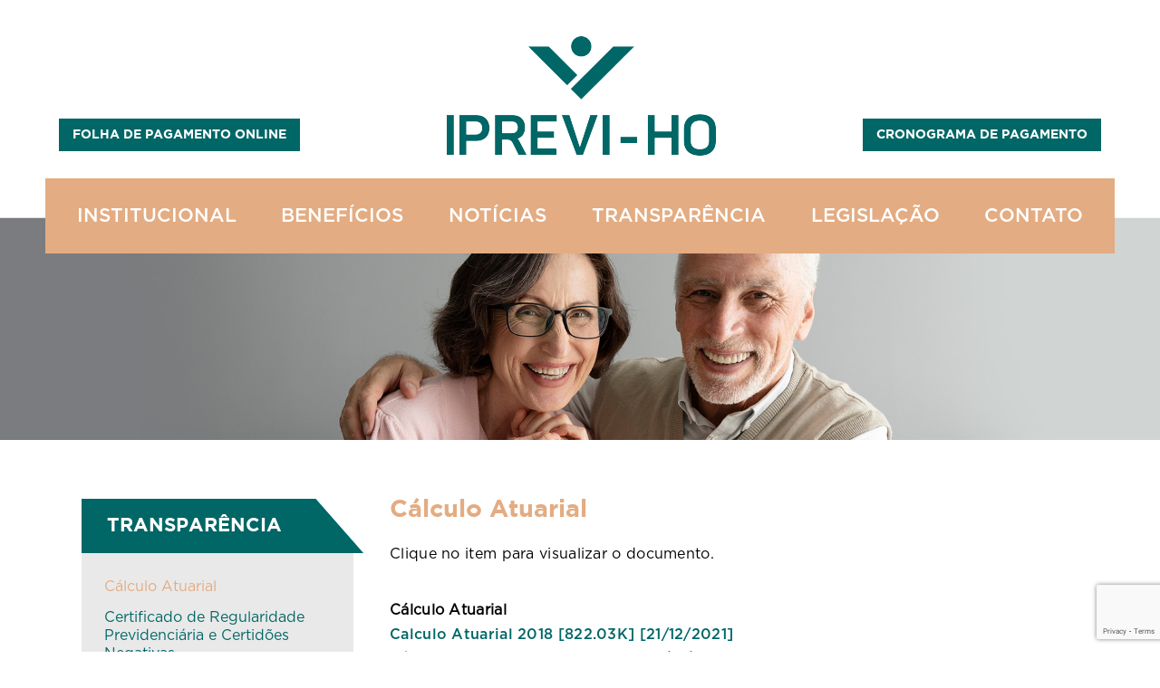

--- FILE ---
content_type: text/html; charset=UTF-8
request_url: https://ipreviho.sc.gov.br/transparencia/3
body_size: 3621
content:
<!DOCTYPE html>
<html lang="pt-br">
<head>
    <meta charset="UTF-8">    
    <meta name="keywords" content=""/>
    <meta name="mit" content="2020-11-18T14:16:01-03:00+172320">
    <meta name="viewport" content="width=device-width,initial-scale=1">
    <meta name="theme-color" content="#fff"/>
    <meta name="robots" content="index, follow">
    <link rel="icon" href="https://ipreviho.sc.gov.br/themes/site/assets/images/favicon.png" type="image/x-icon">
    <meta name="keywords" content="Previdência, Herval d`Oeste, Aposentadoria por Idade, Aposentadoria por Invalidez, Aposentadoria Compulsória, Aposentadoria por tempo de Contribuição, Pensão por Morte"/>

    <meta property="og:type" content="article"/><meta property="og:site_name" content="Iprevi-HO"/><meta property="og:locale" content="pt_BR"/><meta name="twitter:card" content="summary_large_image"/><meta name="twitter:site" content="@creator"/><meta name="twitter:creator" content="@creator"/><meta name="twitter:domain" content="ipreviho.sc.gov.br"/><meta property="article:author" content="https://www.facebook.com/author"/><meta property="article:publisher" content="https://www.facebook.com/studioalpha.comunicacao"/><link rel="author" href="https://plus.google.com/5555555555"/><link rel="publisher" href="https://plus.google.com/5555555555"/><meta property="fb:app_id" content="5555555555"/><title>Transparência - Iprevi-HO</title><meta name="description" content="O Instituto de Previdência dos Servidores Públicos de Herval d`Oeste - IPREVI-HO, é uma autarquia com personalidade jurídica de direito público, integrante da administração indireta do Município, com autonomia administrativa, financeira e orçamentária nos termos da Lei Complementar 179/2005."/><meta name="robots" content="index, follow"/><link rel="canonical" href="https://ipreviho.sc.gov.br"/><meta property="og:title" content="Transparência - Iprevi-HO"/><meta property="og:description" content="O Instituto de Previdência dos Servidores Públicos de Herval d`Oeste - IPREVI-HO, é uma autarquia com personalidade jurídica de direito público, integrante da administração indireta do Município, com autonomia administrativa, financeira e orçamentária nos termos da Lei Complementar 179/2005."/><meta property="og:url" content="https://ipreviho.sc.gov.br"/><meta property="og:image" content="https://ipreviho.sc.gov.br/themes/site/assets/images/share.jpg"/><meta name="twitter:title" content="Transparência - Iprevi-HO"/><meta name="twitter:description" content="O Instituto de Previdência dos Servidores Públicos de Herval d`Oeste - IPREVI-HO, é uma autarquia com personalidade jurídica de direito público, integrante da administração indireta do Município, com autonomia administrativa, financeira e orçamentária nos termos da Lei Complementar 179/2005."/><meta name="twitter:url" content="https://ipreviho.sc.gov.br"/><meta name="twitter:image" content="https://ipreviho.sc.gov.br/themes/site/assets/images/share.jpg"/><meta itemprop="name" content="Transparência - Iprevi-HO"/><meta itemprop="description" content="O Instituto de Previdência dos Servidores Públicos de Herval d`Oeste - IPREVI-HO, é uma autarquia com personalidade jurídica de direito público, integrante da administração indireta do Município, com autonomia administrativa, financeira e orçamentária nos termos da Lei Complementar 179/2005."/><meta itemprop="url" content="https://ipreviho.sc.gov.br"/><meta itemprop="image" content="https://ipreviho.sc.gov.br/themes/site/assets/images/share.jpg"/>
    <!-- modernizr -->
    <script src="https://ipreviho.sc.gov.br/shared/scripts/modernizr.js"></script>
    <link rel="stylesheet" type="text/css" href="https://ipreviho.sc.gov.br/themes/site/assets/style.css"/>

    <!-- Global site tag (gtag.js) - Google Analytics -->
    <script async src="https://www.googletagmanager.com/gtag/js?id=G-76ZD6WPBTR"></script>
    <script>
        window.dataLayer = window.dataLayer || [];
        function gtag(){dataLayer.push(arguments);}
        gtag('js', new Date());

        gtag('config', 'G-76ZD6WPBTR');
    </script>

    <script src="//www.google.com/recaptcha/api.js?render=6LfBq14dAAAAAMC24gg29xBvZabDqudpYerqOc0Y"></script>

    </head>
<body>

<div class="ajax_load">
    <div class="ajax_load_box">
        <div class="ajax_load_box_circle"></div>
        <p class="ajax_load_box_title">Aguarde, carregando...</p>
    </div>
</div>

<header>
    <div class="container">

        <div class="display">
            <div class="link">
                <a href="https://ipreviho.sc.gov.br/acesso-folha"><span>FOLHA DE PAGAMENTO ONLINE</span></a>
            </div><!--link-->

            <div class="logo">
                <a href="https://ipreviho.sc.gov.br">
                    <img src="https://ipreviho.sc.gov.br/themes/site/assets/images/logo.png" alt="Logo">
                </a>
            </div><!--logo-->

            <div class="link">
                                    <a href="https://ipreviho.sc.gov.br/storage/files/2025/05/cronograma-de-pagamento.pdf" target="_blank"><span>CRONOGRAMA DE PAGAMENTO</span></a>
                            </div><!--link-->
        </div><!--display-->

        <nav class="menu_desk"> 
            <ul>            
                <li><a href="https://ipreviho.sc.gov.br/institucional">INSTITUCIONAL</a></li>
                <li><a href="https://ipreviho.sc.gov.br/beneficios">BENEFÍCIOS</a></li>
                <li><a href="https://ipreviho.sc.gov.br/blog">NOTÍCIAS</a></li>
                <li><a href="https://ipreviho.sc.gov.br/transparencia">TRANSPARÊNCIA</a></li>
                <li><a href="https://ipreviho.sc.gov.br/legislacao">LEGISLAÇÃO</a></li>
                <li><a href="https://ipreviho.sc.gov.br/contato">CONTATO</a></li>
            </ul>
        </nav>

    </div><!--container-->
</header>

<div id="dl-menu" class="dl-menuwrapper">
    <button class="dl-trigger">MENU</button>
        
    <ul class="dl-menu">
    
        <li>
            <a style="cursor: pointer" class="down dropdown">INSTITUCIONAL</a>

            <ul class="dl-submenu"><li class="dl-back"></li>
                <li><a href="https://ipreviho.sc.gov.br/institucional/conheca">Conheça o IPREVI-HO</a></li>
                <li><a href="https://ipreviho.sc.gov.br/institucional/beneficios">Benefícios</a></li>
                <li><a href="https://ipreviho.sc.gov.br/institucional/conselho_administrativo">Conselho Administrativo</a></li>
                <li><a href="https://ipreviho.sc.gov.br/institucional/conselho_fiscal">Conselho Fiscal</a></li>
                <li><a href="https://ipreviho.sc.gov.br/institucional/comite_investimento">Comitê de Investimento</a></li>
                <li><a href="https://ipreviho.sc.gov.br/institucional/diretoria_executiva">Diretoria Executiva</a></li>
                <li><a href="https://ipreviho.sc.gov.br/institucional/pro_gestao">Pró Gestão</a></li>

                                                                                                                                                                                                                            <li>
                                <a href="https://ipreviho.sc.gov.br/institucional/informativos/15">
                                    Política de Investimentos                                </a>
                            </li>
                                                                                                                                                                                                                                    <li>
                                <a href="https://ipreviho.sc.gov.br/institucional/informativos/41">
                                    Pró Gestão - Certificado                                </a>
                            </li>
                                                                                                                                                                                                                                                                                                                            <li>
                                <a href="https://ipreviho.sc.gov.br/institucional/informativos/75">
                                    Plano de Ação                                </a>
                            </li>
                                                                                                                                            <li>
                                <a href="https://ipreviho.sc.gov.br/institucional/informativos/77">
                                    Código de Ética                                </a>
                            </li>
                                                                                                                                                                                                                                    <li>
                                <a href="https://ipreviho.sc.gov.br/institucional/informativos/81">
                                    LGPD                                </a>
                            </li>
                                                                                                                                                                                                            </ul>
        </li>
        <li><a href="https://ipreviho.sc.gov.br/sobre_nos">BENEFÍCIOS</a></li>
        <li><a href="https://ipreviho.sc.gov.br/blog">NOTÍCIAS</a></li>
        <li>
            <a style="cursor: pointer" class="down dropdown">TRANSPARÊNCIA</a>

            <ul class="dl-submenu"><li class="dl-back"></li>

                                                                                                                                    <li>
                                <a href="https://ipreviho.sc.gov.br/transparencia/3">
                                    Cálculo Atuarial                                </a>
                            </li>
                                                                                                <li>
                                <a href="https://ipreviho.sc.gov.br/transparencia/5">
                                    Certificado de Regularidade Previdenciária e Certidões Negativas                                </a>
                            </li>
                                                                                                                                            <li>
                                <a href="https://ipreviho.sc.gov.br/transparencia/25">
                                    Atas Conselho Administrativo                                 </a>
                            </li>
                                                                                                <li>
                                <a href="https://ipreviho.sc.gov.br/transparencia/30">
                                    Atas Conselho Fiscal                                 </a>
                            </li>
                                                                                                <li>
                                <a href="https://ipreviho.sc.gov.br/transparencia/37">
                                    Controle Interno e Aprovação de Contas                                 </a>
                            </li>
                                                                                                                                                                                                                                                                                                                            <li>
                                <a href="https://ipreviho.sc.gov.br/transparencia/67">
                                    Atas Comitê de Investimentos                                </a>
                            </li>
                                                                                                                                            <li>
                                <a href="https://ipreviho.sc.gov.br/transparencia/76">
                                    Cronograma de Reuniões                                </a>
                            </li>
                                                                                                                                            <li>
                                <a href="https://ipreviho.sc.gov.br/transparencia/78">
                                    Licitações, Contratos e Credenciamentos                                </a>
                            </li>
                                                                                                                                                                                                                                                                                                                            <li>
                                <a href="https://ipreviho.sc.gov.br/transparencia/113">
                                    Credenciamento Instituições Financeiras                                </a>
                            </li>
                                                                        </ul>
        </li>
        <li>
            <a style="cursor: pointer" class="down dropdown">LEGISLAÇÃO</a>

            <ul class="dl-submenu"><li class="dl-back"></li>
                                                                                                                                                                                                                                                                                                                                                                                                                                                        <li>
                                <a href="https://ipreviho.sc.gov.br/transparencia/57">
                                    Lei Complementar nº  179/2005                                 </a>
                            </li>
                                                                                                <li>
                                <a href="https://ipreviho.sc.gov.br/transparencia/58">
                                    Lei Complementar nº 393/2020                                </a>
                            </li>
                                                                                                <li>
                                <a href="https://ipreviho.sc.gov.br/transparencia/59">
                                    Lei nº 9717/1998                                 </a>
                            </li>
                                                                                                <li>
                                <a href="https://ipreviho.sc.gov.br/transparencia/60">
                                    Lei Complementar nº 281/2011                                  </a>
                            </li>
                                                                                                                                                                                                                                                                                                                            <li>
                                <a href="https://ipreviho.sc.gov.br/transparencia/79">
                                    Regimentos Internos                                </a>
                            </li>
                                                                                                <li>
                                <a href="https://ipreviho.sc.gov.br/transparencia/80">
                                    Regimentos Internos                                </a>
                            </li>
                                                                                                                                                                                                                                                        </ul>
        </li>
        <li><a href="https://ipreviho.sc.gov.br/contato">CONTATO</a></li>

    </ul>
</div><!--dl-menu-->

<!--CONTENT-->
<main class="main_content">
    
<section class="marginNeg bg_internas">
    <img src="https://ipreviho.sc.gov.br/themes/site/assets/images/transparencia.jpg" alt="Transparência">
</section><!-- banner -->

<section class="internas">
    <div class="container">

        <div class="display content_inst">
            <div class="column_left">
                <div class="item">
                    <h2>TRANSPARÊNCIA</h2>

                    <ul class="categorias">
                                                                                    <li>
                                    <a data-categoria="3" data-page="transparencia">
                                        Cálculo Atuarial                                    
                                    </a>
                                </li>
                                                            <li>
                                    <a data-categoria="5" data-page="transparencia">
                                        Certificado de Regularidade Previdenciária e Certidões Negativas                                    
                                    </a>
                                </li>
                                                            <li>
                                    <a data-categoria="25" data-page="transparencia">
                                        Atas Conselho Administrativo                                     
                                    </a>
                                </li>
                                                            <li>
                                    <a data-categoria="30" data-page="transparencia">
                                        Atas Conselho Fiscal                                     
                                    </a>
                                </li>
                                                            <li>
                                    <a data-categoria="37" data-page="transparencia">
                                        Controle Interno e Aprovação de Contas                                     
                                    </a>
                                </li>
                                                            <li>
                                    <a data-categoria="67" data-page="transparencia">
                                        Atas Comitê de Investimentos                                    
                                    </a>
                                </li>
                                                            <li>
                                    <a data-categoria="76" data-page="transparencia">
                                        Cronograma de Reuniões                                    
                                    </a>
                                </li>
                                                            <li>
                                    <a data-categoria="78" data-page="transparencia">
                                        Licitações, Contratos e Credenciamentos                                    
                                    </a>
                                </li>
                                                            <li>
                                    <a data-categoria="113" data-page="transparencia">
                                        Credenciamento Instituições Financeiras                                    
                                    </a>
                                </li>
                                                                        </ul>
                </div><!--item-->

                <div class="item">
                    <h2>FINANCEIRO</h2>

                    <ul class="categorias">
                                                                                    <li>
                                    <a data-categoria="92" data-page="financeiro">
                                        Prestação de Contas                                    
                                    </a>
                                </li>
                                                            <li>
                                    <a data-categoria="98" data-page="financeiro">
                                        Resumo da Carteira                                    
                                    </a>
                                </li>
                                                                        </ul>
                </div><!--item-->
            </div><!--column_left-->

            <div class="content_text">
                <div class="display_content">
                    
                </div>
            </div><!--content_text-->
        </div><!--display-->

    </div><!--container-->
</section><!--internas-->

</main>

<!--FOOTER-->
<footer>
    
    <div class="container corte">
        <div class="green"></div><!--green-->

        <div class="logo">
            <a href="https://ipreviho.sc.gov.br">
                <img src="https://ipreviho.sc.gov.br/themes/site/assets/images/logo_rdp.png" alt="Logo">
            </a>
        </div><!--logo-->

        <div class="content">
            <div class="item">
                <h3 class="ico_tel"><span>(49)</span> 3554 0922</h3>

                <h4 class="ico_mail">
                    <div>
                        Ramal 213<br>
                        <span>Diretoria de Gestão Administrativa</span><br>
                    </div>
                    <a href="mailto:administrativo@ipreviho.sc.gov.br">administrativo@ipreviho.sc.gov.br</a>
                </h4>

                <h4 class="ico_mail">
                    <div>
                        Ramal 228<br>
                        <span>Diretoria de Gestão Financeira</span><br>
                    </div>
                    <a href="mailto:financeiro@ipreviho.sc.gov.br">financeiro@ipreviho.sc.gov.br</a>
                </h4>
            </div><!--item-->

            <div class="item">
                <h3>Links</h3>
                <h4>
                    Consultoria Pública - CADPREV<br>
                    Previdência Social
                </h4>

                <br>

                <h3>Ouvidoria</h3>
                <h4 class="ico_mail">
                    <a href="mailto:ouvidoria@ipreviho.sc.gov.br">ouvidoria@ipreviho.sc.gov.br</a>
                </h4>
            </div><!--item-->

            <div class="item">
                <div>
                    <h3>Horário de<br> Funcionamento</h3>
                    <h4>12:00 às 18:00 horas</h4>
                </div>
            </div><!--item-->
        </div><!--content-->

    </div><!--container-->

    <div class="last_content">
        <div class="container">

            Todos os direitos reservados | 
            <a href="https://studioalpha.com.br/" target="_blank">
                <img src="https://ipreviho.sc.gov.br/themes/site/assets/images/studioalpha.png" alt="Logo">
            </a>

        </div><!--container-->
    </div><!--last_content-->
</footer>

<script src="https://ipreviho.sc.gov.br/themes/site/assets/scripts.js"></script>
<script src="https://ipreviho.sc.gov.br/shared/scripts/jquery.form.js"></script>
<script src="https://ipreviho.sc.gov.br/shared/scripts/jquery-ui.js"></script>
<script src="https://ipreviho.sc.gov.br/shared/scripts/fancybox/fancybox.js"></script>
<script src="https://ipreviho.sc.gov.br/shared/scripts/auto-height.js"></script>
<script src="https://ipreviho.sc.gov.br/shared/scripts/maskedPlugin.js"></script>
<script src="https://ipreviho.sc.gov.br/shared/scripts/jquery.mask.js"></script>

    <script>
        $(function () {
            const item = $('.column_left .item:first-child ul.categorias li:first-child a');
            
                            loadContent(item, 'transparencia', 3);
            
            $('a[data-page]').on('click', function() {
                const item = $(this);
                const page = item.attr('data-page');
                const id = item.attr('data-categoria');

                loadContent(item, page, id);             
            });
        });

        function loadContent(item, page, id) {
            const url = "https://ipreviho.sc.gov.br/themes/site";

            if(!$(item).hasClass('ativo')) {
                $(".display_content").load(`${url}/widgets/transparencia/${page}.php`, {categoria: id}).hide().fadeIn();
            }

            $('a[data-page]').removeClass('ativo');
            $(item).addClass('ativo');
        }
    </script>

<script>
$(function(){
    $('#dl-menu').dlmenu({
        animationClasses: {classin: 'dl-animate-in-4', classout: 'dl-animate-out-4'}
    });
});
</script>

</body>
</html>

--- FILE ---
content_type: text/html; charset=utf-8
request_url: https://www.google.com/recaptcha/api2/anchor?ar=1&k=6LfBq14dAAAAAMC24gg29xBvZabDqudpYerqOc0Y&co=aHR0cHM6Ly9pcHJldmloby5zYy5nb3YuYnI6NDQz&hl=en&v=TkacYOdEJbdB_JjX802TMer9&size=invisible&anchor-ms=20000&execute-ms=15000&cb=8w879ip5dbcp
body_size: 45785
content:
<!DOCTYPE HTML><html dir="ltr" lang="en"><head><meta http-equiv="Content-Type" content="text/html; charset=UTF-8">
<meta http-equiv="X-UA-Compatible" content="IE=edge">
<title>reCAPTCHA</title>
<style type="text/css">
/* cyrillic-ext */
@font-face {
  font-family: 'Roboto';
  font-style: normal;
  font-weight: 400;
  src: url(//fonts.gstatic.com/s/roboto/v18/KFOmCnqEu92Fr1Mu72xKKTU1Kvnz.woff2) format('woff2');
  unicode-range: U+0460-052F, U+1C80-1C8A, U+20B4, U+2DE0-2DFF, U+A640-A69F, U+FE2E-FE2F;
}
/* cyrillic */
@font-face {
  font-family: 'Roboto';
  font-style: normal;
  font-weight: 400;
  src: url(//fonts.gstatic.com/s/roboto/v18/KFOmCnqEu92Fr1Mu5mxKKTU1Kvnz.woff2) format('woff2');
  unicode-range: U+0301, U+0400-045F, U+0490-0491, U+04B0-04B1, U+2116;
}
/* greek-ext */
@font-face {
  font-family: 'Roboto';
  font-style: normal;
  font-weight: 400;
  src: url(//fonts.gstatic.com/s/roboto/v18/KFOmCnqEu92Fr1Mu7mxKKTU1Kvnz.woff2) format('woff2');
  unicode-range: U+1F00-1FFF;
}
/* greek */
@font-face {
  font-family: 'Roboto';
  font-style: normal;
  font-weight: 400;
  src: url(//fonts.gstatic.com/s/roboto/v18/KFOmCnqEu92Fr1Mu4WxKKTU1Kvnz.woff2) format('woff2');
  unicode-range: U+0370-0377, U+037A-037F, U+0384-038A, U+038C, U+038E-03A1, U+03A3-03FF;
}
/* vietnamese */
@font-face {
  font-family: 'Roboto';
  font-style: normal;
  font-weight: 400;
  src: url(//fonts.gstatic.com/s/roboto/v18/KFOmCnqEu92Fr1Mu7WxKKTU1Kvnz.woff2) format('woff2');
  unicode-range: U+0102-0103, U+0110-0111, U+0128-0129, U+0168-0169, U+01A0-01A1, U+01AF-01B0, U+0300-0301, U+0303-0304, U+0308-0309, U+0323, U+0329, U+1EA0-1EF9, U+20AB;
}
/* latin-ext */
@font-face {
  font-family: 'Roboto';
  font-style: normal;
  font-weight: 400;
  src: url(//fonts.gstatic.com/s/roboto/v18/KFOmCnqEu92Fr1Mu7GxKKTU1Kvnz.woff2) format('woff2');
  unicode-range: U+0100-02BA, U+02BD-02C5, U+02C7-02CC, U+02CE-02D7, U+02DD-02FF, U+0304, U+0308, U+0329, U+1D00-1DBF, U+1E00-1E9F, U+1EF2-1EFF, U+2020, U+20A0-20AB, U+20AD-20C0, U+2113, U+2C60-2C7F, U+A720-A7FF;
}
/* latin */
@font-face {
  font-family: 'Roboto';
  font-style: normal;
  font-weight: 400;
  src: url(//fonts.gstatic.com/s/roboto/v18/KFOmCnqEu92Fr1Mu4mxKKTU1Kg.woff2) format('woff2');
  unicode-range: U+0000-00FF, U+0131, U+0152-0153, U+02BB-02BC, U+02C6, U+02DA, U+02DC, U+0304, U+0308, U+0329, U+2000-206F, U+20AC, U+2122, U+2191, U+2193, U+2212, U+2215, U+FEFF, U+FFFD;
}
/* cyrillic-ext */
@font-face {
  font-family: 'Roboto';
  font-style: normal;
  font-weight: 500;
  src: url(//fonts.gstatic.com/s/roboto/v18/KFOlCnqEu92Fr1MmEU9fCRc4AMP6lbBP.woff2) format('woff2');
  unicode-range: U+0460-052F, U+1C80-1C8A, U+20B4, U+2DE0-2DFF, U+A640-A69F, U+FE2E-FE2F;
}
/* cyrillic */
@font-face {
  font-family: 'Roboto';
  font-style: normal;
  font-weight: 500;
  src: url(//fonts.gstatic.com/s/roboto/v18/KFOlCnqEu92Fr1MmEU9fABc4AMP6lbBP.woff2) format('woff2');
  unicode-range: U+0301, U+0400-045F, U+0490-0491, U+04B0-04B1, U+2116;
}
/* greek-ext */
@font-face {
  font-family: 'Roboto';
  font-style: normal;
  font-weight: 500;
  src: url(//fonts.gstatic.com/s/roboto/v18/KFOlCnqEu92Fr1MmEU9fCBc4AMP6lbBP.woff2) format('woff2');
  unicode-range: U+1F00-1FFF;
}
/* greek */
@font-face {
  font-family: 'Roboto';
  font-style: normal;
  font-weight: 500;
  src: url(//fonts.gstatic.com/s/roboto/v18/KFOlCnqEu92Fr1MmEU9fBxc4AMP6lbBP.woff2) format('woff2');
  unicode-range: U+0370-0377, U+037A-037F, U+0384-038A, U+038C, U+038E-03A1, U+03A3-03FF;
}
/* vietnamese */
@font-face {
  font-family: 'Roboto';
  font-style: normal;
  font-weight: 500;
  src: url(//fonts.gstatic.com/s/roboto/v18/KFOlCnqEu92Fr1MmEU9fCxc4AMP6lbBP.woff2) format('woff2');
  unicode-range: U+0102-0103, U+0110-0111, U+0128-0129, U+0168-0169, U+01A0-01A1, U+01AF-01B0, U+0300-0301, U+0303-0304, U+0308-0309, U+0323, U+0329, U+1EA0-1EF9, U+20AB;
}
/* latin-ext */
@font-face {
  font-family: 'Roboto';
  font-style: normal;
  font-weight: 500;
  src: url(//fonts.gstatic.com/s/roboto/v18/KFOlCnqEu92Fr1MmEU9fChc4AMP6lbBP.woff2) format('woff2');
  unicode-range: U+0100-02BA, U+02BD-02C5, U+02C7-02CC, U+02CE-02D7, U+02DD-02FF, U+0304, U+0308, U+0329, U+1D00-1DBF, U+1E00-1E9F, U+1EF2-1EFF, U+2020, U+20A0-20AB, U+20AD-20C0, U+2113, U+2C60-2C7F, U+A720-A7FF;
}
/* latin */
@font-face {
  font-family: 'Roboto';
  font-style: normal;
  font-weight: 500;
  src: url(//fonts.gstatic.com/s/roboto/v18/KFOlCnqEu92Fr1MmEU9fBBc4AMP6lQ.woff2) format('woff2');
  unicode-range: U+0000-00FF, U+0131, U+0152-0153, U+02BB-02BC, U+02C6, U+02DA, U+02DC, U+0304, U+0308, U+0329, U+2000-206F, U+20AC, U+2122, U+2191, U+2193, U+2212, U+2215, U+FEFF, U+FFFD;
}
/* cyrillic-ext */
@font-face {
  font-family: 'Roboto';
  font-style: normal;
  font-weight: 900;
  src: url(//fonts.gstatic.com/s/roboto/v18/KFOlCnqEu92Fr1MmYUtfCRc4AMP6lbBP.woff2) format('woff2');
  unicode-range: U+0460-052F, U+1C80-1C8A, U+20B4, U+2DE0-2DFF, U+A640-A69F, U+FE2E-FE2F;
}
/* cyrillic */
@font-face {
  font-family: 'Roboto';
  font-style: normal;
  font-weight: 900;
  src: url(//fonts.gstatic.com/s/roboto/v18/KFOlCnqEu92Fr1MmYUtfABc4AMP6lbBP.woff2) format('woff2');
  unicode-range: U+0301, U+0400-045F, U+0490-0491, U+04B0-04B1, U+2116;
}
/* greek-ext */
@font-face {
  font-family: 'Roboto';
  font-style: normal;
  font-weight: 900;
  src: url(//fonts.gstatic.com/s/roboto/v18/KFOlCnqEu92Fr1MmYUtfCBc4AMP6lbBP.woff2) format('woff2');
  unicode-range: U+1F00-1FFF;
}
/* greek */
@font-face {
  font-family: 'Roboto';
  font-style: normal;
  font-weight: 900;
  src: url(//fonts.gstatic.com/s/roboto/v18/KFOlCnqEu92Fr1MmYUtfBxc4AMP6lbBP.woff2) format('woff2');
  unicode-range: U+0370-0377, U+037A-037F, U+0384-038A, U+038C, U+038E-03A1, U+03A3-03FF;
}
/* vietnamese */
@font-face {
  font-family: 'Roboto';
  font-style: normal;
  font-weight: 900;
  src: url(//fonts.gstatic.com/s/roboto/v18/KFOlCnqEu92Fr1MmYUtfCxc4AMP6lbBP.woff2) format('woff2');
  unicode-range: U+0102-0103, U+0110-0111, U+0128-0129, U+0168-0169, U+01A0-01A1, U+01AF-01B0, U+0300-0301, U+0303-0304, U+0308-0309, U+0323, U+0329, U+1EA0-1EF9, U+20AB;
}
/* latin-ext */
@font-face {
  font-family: 'Roboto';
  font-style: normal;
  font-weight: 900;
  src: url(//fonts.gstatic.com/s/roboto/v18/KFOlCnqEu92Fr1MmYUtfChc4AMP6lbBP.woff2) format('woff2');
  unicode-range: U+0100-02BA, U+02BD-02C5, U+02C7-02CC, U+02CE-02D7, U+02DD-02FF, U+0304, U+0308, U+0329, U+1D00-1DBF, U+1E00-1E9F, U+1EF2-1EFF, U+2020, U+20A0-20AB, U+20AD-20C0, U+2113, U+2C60-2C7F, U+A720-A7FF;
}
/* latin */
@font-face {
  font-family: 'Roboto';
  font-style: normal;
  font-weight: 900;
  src: url(//fonts.gstatic.com/s/roboto/v18/KFOlCnqEu92Fr1MmYUtfBBc4AMP6lQ.woff2) format('woff2');
  unicode-range: U+0000-00FF, U+0131, U+0152-0153, U+02BB-02BC, U+02C6, U+02DA, U+02DC, U+0304, U+0308, U+0329, U+2000-206F, U+20AC, U+2122, U+2191, U+2193, U+2212, U+2215, U+FEFF, U+FFFD;
}

</style>
<link rel="stylesheet" type="text/css" href="https://www.gstatic.com/recaptcha/releases/TkacYOdEJbdB_JjX802TMer9/styles__ltr.css">
<script nonce="uTVUt39EIZvYEOuqgRK5PA" type="text/javascript">window['__recaptcha_api'] = 'https://www.google.com/recaptcha/api2/';</script>
<script type="text/javascript" src="https://www.gstatic.com/recaptcha/releases/TkacYOdEJbdB_JjX802TMer9/recaptcha__en.js" nonce="uTVUt39EIZvYEOuqgRK5PA">
      
    </script></head>
<body><div id="rc-anchor-alert" class="rc-anchor-alert"></div>
<input type="hidden" id="recaptcha-token" value="[base64]">
<script type="text/javascript" nonce="uTVUt39EIZvYEOuqgRK5PA">
      recaptcha.anchor.Main.init("[\x22ainput\x22,[\x22bgdata\x22,\x22\x22,\[base64]/MjU1OmY/[base64]/[base64]/[base64]/[base64]/bmV3IGdbUF0oelswXSk6ST09Mj9uZXcgZ1tQXSh6WzBdLHpbMV0pOkk9PTM/bmV3IGdbUF0oelswXSx6WzFdLHpbMl0pOkk9PTQ/[base64]/[base64]/[base64]/[base64]/[base64]/[base64]/[base64]\\u003d\x22,\[base64]\\u003d\x22,\[base64]/w454VDfClMKqSjvDnB7CsSHCscKoIsOkwpoKwq/DjwJUMh0rw5FLwpgadMKkc0nDsxRRa3PDvMK7wq5+UMKoeMKnwpAwTsOkw71IBWITwrjDh8KcNGLDmMOewovDj8KMTyV1w4J/[base64]/CjGF4wobDtzssOkHCqg4nw4AVw43DkA9twosjKgHCrsKjwpjCtEjDnMOfwroKTcKjYMKNaQ0rwoPDjTPCpcKKaSBGQgsragTCkxgoY2g/w7EIRwIcT8Kwwq0hwoHCjsOMw5LDgcOqHSwLwojCgsORI1Qjw5rDu2YJesKtFmRqdSTDqcOYw43Cs8OBQMO/PV0swqJeTBTCocOtRGvCncOAAMKgQW7CjsKgCgMfNMOzWnbCrcOodMKPwqjCjghOwprCvn47K8OEBsO9T2QtwqzDmxV3w6kINRYsPl4cCMKCXVQkw7g2w7fCsQMKUxTCvQXCtsKld2kiw5B/[base64]/ClT3DjBJfw6U4worDj8ObwqpKe0zDvsKZXQNcdWJDw61mFE7Cu8OfRsKEH09mwrROwodzA8KVQ8O9w4jDjsKfw5LDmAwJccK3IV/CtGpMIVI3wr5GWVgTZcKkBVFxZ2BiVU99YCUfGcOvLBJ8wqHDhw3DpcK+w4c4w4rDjCvDjkRdU8K8w7nCvWY1AcKOADfCvcO3w5ARw5jCrl4iwrLCusOtw4fDrMOZEMK0wqTDt2NtKMOywrhCwqIpwpp/BRQyN10AbsO9woPCtcKEVMOTwpvCj1tvwrLCum4twplow40Lw7sFfMOHCcO2wqI0XMKAwpsofg9iwrwEPW1ww5syC8ObwrHDpz7Ds8KQwpHDoAHClgPCp8OcV8O1fsKmwqg2wocKEsKzwooSWsKrwpomw6/[base64]/DtAvDisOlcnLCqljCqEXCpFfDkMKCwr8ywpwQflZbwprDh0Jtw4/Du8OpwpzChgIXw4XDu1AoRFR3w5BpS8KCwoXCsXfDtB7Dn8Opw4sMw51eAMK3wr7Dqio/[base64]/DkBAjfsKbZ0cyw6zDtmfDiMKjw6Rsw4wrMsOPfXbCn8KiwqVGe2XDr8KjRCvDtsK+dsOnwrTCgD8awqPCi256w4Q1OcOjF07Cs3PDlz7Ch8K3HsO3wpgnU8OoFMOJLMOJAcK6bGLCnipZe8KBbMKKRScQwqDDkcO0wp8xC8OMWl7DkcOzw5/CgXcfVcO8woVqwoAGw6zChVgyO8KfwpZDQMOPwroDeGFCw5/DisKsLcK5wrXDjMKELcKGMhDDt8OzwrB0wrbDl8KIwpnCpsKVa8ODKAUXw6E7TMKmW8O9Riwtwp8mEQLDtkkRM2wkw4LCg8KCwrl8wpfChcOfSz/ChyPCpcKRFMOyw57Cgm/Ch8O+GsOWG8OVYmhRw4gabsK/JcO6N8K0w5TDphbDo8KGwpcRIsO3G3vDvUwJwrYTSsO9DidaYcKPwqpADl3CgG3DmV/CsQ3CrUhiwrEGw6zCnBzClgIxwrVuw7XDphvDl8OVf3PCogrCv8O3wrTDgsKQOSHDoMK/w7kLwrDDjsKLw7fCtR5kNx8Cw7QIw4cQCSvCpB4Mw7bCicOfEjk5P8ODwoXCoXsxw6VzXcOtwrcvSG7DrW7Dh8OIb8KHVlcrTsKKwqUIw5nCsC5RIEIxKyZZworDqQs7w54AwrpFOE/DgcOVwobCsSMSYcK8M8KSwqoOE1RswpMvP8KveMK5Z1FCARHCrcKywrfDjMOAIMOqw6TCnzMowoDDosKYaMKYwpVJwqnDtxo+wr/CncOmTMOaA8KXwpTCmsKcHMOmwpIYwrvDmsKZPmsew6/Dnzxcw54abEhLw6nCqS3CoHvCvsOwcyTDhcOaZkM0Sh8Nwoc4BCY5W8O7U3JQS1E7Ig9nP8O4IcOKD8OGGsKswrhxNsKXOsOLXVzDicODJS7CgD3DrMOLcMOLe2dIa8KESAzChMOoT8OXw7NraMOPQGbCkCEVYcK/wqDCrnbDm8KsOy0ECxzCgDJTw6AnVsKcw5PDljpdwrUcw6TDtQPCv3zCplzDgsOCwp5MF8KoEMO5w4Iswp/DrT/[base64]/Dl1FdwpLCnsOuwr8wwprCvsOQJMKnw77ChcKewod0d8KIw5jDhwHDg2PDsT/DuALDvsOvd8K0wr3DhcONwoHDocOawofDiVDCusKOCcKOagTCvcO0M8KPw7ImXEp2KcKjRsKCelEiVXrDksK6woLCrcOtwo8Tw4AaZBfDmH3DlGLDn8Obwr3Dt1M8w5ZrWBs0w6LDrTDCrj5hBnDDvhpYw7fDqAvCo8Kawr/[base64]/Cr8K3c8ObbsKZw53DjcOgw6xKFcKQDsKPKi/CqyzDuR4tDn3Ds8OAw4cnLHBswrjCsC4pfSfCgloeNMKXS1ZBwoHCrCHCogQsw6N4wrsOHT3DpcKeDFNaFQABw4/CvD4swqLDtMKEAizCqcKvwqzDtm/DlzzCtMORwoPDhsONw4MMMcKmwozDlxnCpEXCtCLCpypBw4pjw6DDl0rDhz4FXsKZOsKpw7wUw5R+OT7Cmi57wrlqCcKJMi1iwro+wrNRw5Jnw6bCncKpw4PDpcK/[base64]/DmgrDo8KEwrfCqcKbw5gwe8O4w7xtABvCvm3CmnTCqW/DpQ0XSlrDiMKRw6/DiMK7wqTCsT9aSULCjnJbd8KFw7vCosKTwr7Dv1rDr09cCkYUdHs6AwrDiGTCsMOaw4HCpsKZIMOswprDm8OiamXDkkzDiVXDk8ONL8OewovDucK6w5fDo8K6CCBxwr1wwrXDnExfwpPCosObw5EWw4pNw5nCjsKNe2PDnwPDusO/wqsxw6EKTcORw5nDgWnDncOyw4bDs8OCZhTDi8Ocw5PDtgnCjcOASHHCj2saw5bCp8OIwrhnEsO9w53CtU1tw4pWw5zCssOubMOmBj7CjMORZSfDsHkUwo7Cvj8Qwr5Ew64vZWzDjEtzw61Rw7AXwqp+wp1wwo5lEhDChk/CmsKzw4HCq8KGwp48w4RBw7xzwpjCosOBMjMJw7NiwowTwqPCtRnDrsOwJ8KELFrCrHJwesOBc3hhf8KPwqrDuyvCjCdIw4svwq/DqcKMwqtzWMKGw7Jtw7oECgFOw6dRLEQ1w53DhCvCgsOgOsOXG8O/K0sdXQpNwqXCkcOxwrd+Q8OSwpQTw6Eqw77CpMOiNidZLkXCmsOGw57CjxzCtMOTT8KDC8OEWUHCj8K1esO6Q8Kubz/DpjIOXEXCrsOsD8KGw6LDtMK0AMKZw5ITw4Ytw6fDvTh9PCTDhW/DqSRpNsKnR8K3bsKNOsKwfsO9wq5uw6rCjRjCl8ORRMKXwpHCs2vCicK+w5MMXkcNw4ltwp/ClxjDs0vDmzYxWMONBsKKw4dwGMK9w5xnSm/CpDM1wpLDogfCjTlAW0vDncKCP8KiDsO1woBBw70PIsKHPERJw53Cv8O0w4nDscKkOVQ0X8OWbsKKw4XDp8OOJcKdAMKowoFgFsOWdMKXeMOpMMKKYsOEwoLCrDZbwqJeUsKPazMsPcKBwo7DrQLCqWlNw6nCijzCssK/w5TDkA3CtsOSwo7DjMKqZ8O7NzLCosOuD8KLAVhhQ2xsUg7Cl35tw5HCumvDjHfChcKrK8K5amwoMWHDt8Kuw707QQTCqMO+wrfDvMK8wpl8HMOuw4BQa8KYacOvA8Oswr3Dl8OvPSnCkhtpTlA/wpY/N8KXZDpVcsOvw4/CvcOUwr4gC8OKw6TCl3YJw4DCpcOLw57DmMO0wq9ww57ChwvDrh3Cp8K2wqvCvsOmw4jCiMOZwpLDi8OFS2YtE8KPw40YwqokU2HCl3/[base64]/CiU1eS8K/wrrCi8OfUMOaOcOab3bDm8K7wrAgw6pcwqMuB8Ohwow8w4nCqcOBD8OjORnCusKwwo3CmMOHR8OKWsOBw54mw4EdXHVqw4zDrcObw4PCkyfDuMK8w6Qjw57CrUzDmTUsOsOlw6/CiwwOcTDChFQoRcKQMMO+WsK/E3vCpwp+w7TDvsOPT1bDvDYVLsK2P8K8wqACVEDDthFWwoHDnTNWwr3DvgpddcKTTcOuNCLCtMOqwojCszvDlVE0HcO+w7PDocOsKxTCicKIBcOfw6x9cnLDmCg0wpHDvy4Rw7Juw7ZTwpvCpsOkw7vCiSxjwqvDmxMYHcKoIg8idsO/ARRmwoEdw5wJLirDngfCi8Ouw5Raw7bDlMOww4Fjw7NXw5xpwrXDs8OwRsOjPiF/ET7Cu8KywqsPwofDvcOYwppjTkJpcxdnw55JVMKAw6g5YMKaNBhbwprClsOpw5rDoldawqcMwoTCqhPDshhTKsKgw4vDl8KCwq9UFQDDtg3Dp8KVwoN1w7o1w7QzwqA9wo8PWQ/CogNUeT04P8K3QGfDvMOrJkfCg3EPJF5ow4cawqjCrSg/wp4hMxrCsw9Bw6rDrytFwq/DsXfDgBVYIMOpwrzConUtw6TCrnFCwop0HMKEVcKIRsK2K8OZJcK+H0VPwqAuw4jDslosNGBDwqPCssKYGzl/[base64]/[base64]/QhjDsyLCp0Y6w7oCEWBBwox/[base64]/esKiHsOzwqcfwp1kGgPDpgxTBsOOYk7CgmnDp8OXw7IbdcKuU8OtwoNIwp5OwqzDvSt7w5k6wqNZfMOqbXF0w4vDlcK9ARXDrcOTw4Rtwqp2wqYDNXPDvGnDv1HCkgdkDwp/aMKfK8KTw4wuMh/[base64]/Cg8KmwrjDggnDjXXDkyRcAMKgUcORWjUMwo0Wwow8w73DmcOCXXrDiVdjDMKEGwbDkD4lLMO9wq3CrsOPwqXClMOSLULCvcK/w5Qdw4HDkEHDoRQ2wr7CiGI7wq/CmsOoWsKXwrbDjsKcDRYPwp/CgG04N8OGwrMHScOewpc4cG5vCMOgf8KSE0HDlAV5wodyw53Dk8KPwrBFZcOdw5jCgMO8wr7ChHvDnXsxwo3ClMK/w4DCm8OmE8Okw58bPihJb8O4wr7DoSZDZzPDvMO6GFRtwp3CsCNcwo4fa8OgacKhXsOwdxMhDMOpw4fClGwHwqELFsK+w6ExVXrDjcOwwrzClcKfeMOvWA/[base64]/R8OLw5rCv8OdLsO8wrHDkGQOHMOOKm/[base64]/Ck1JdQsKRw65qw4g7AcO6T3IIUcKqdsKGw6N0w50aEDFhc8OWw57ClsOnCcKZHQDCjMKhC8OCwozDtMObw5AKw7rDqMK1wrkILhgmwr/DvsO/QjbDn8OlRsOxwp0WW8ONcWpIfRjDtMK7BcKewojDg8OkP0rDkhTDiVPDtDR2H8KTLMO/wpfCnMOzw7QEw7lgREU9BcKbwqJCNcOlf1DCoMO1fBHDpnMKAGBBK0/DoMKjwoQ4OwfClMKJexrDkBvCu8K4w5xjc8OgwrDCnMKFccOeA1fDo8KCwoQswqHCm8KRwpDDsmPCgHYLw7oWwowTw47Ch8KlwpTDgsOeVMKLAcOxw6lgwpfDqcKOwqd6w7nChAt+OMKVO8OMbRPClcK8CjjCusOPw5Y2w7gpw5IQCcKVc8Kcw4Eew5fCg1/DmsKqwpnCpsO7DiowwpMNQMKvZMKNGsKuMcOlVwXCrhkBwrPDocKawpDDuxQ7UMK1dxsGfsOvwr1kwqJSaFnCilEGw71Yw4PCicOOw6wGFsO+wpjCtsO/DEvCp8Khw6YwwpNIw6Q8AcKpw79Pw4d/LCHDoxHDscK/w6o8woQSwpPChcKtC8KJTQjDmsOtAcKxDT3CiMKsVTHCpWcFQEDDoSPDhwoZQcOASsKzwrvDrsOnY8Kwwo9ow7IETTIZwqk8woPCiMOvLcOYw4sGw7FuJcKBwqvDnsO1wpUUTsK/[base64]/CkwR8C3XCo8KYMMOQMETDt23DqBIOw5/CoEp0D8Kkwp9GCQ3ChcOUwqfDtcKTw57ClMOICMO7KMKRDMOFVMOuwpxiQsKUbwo6wrnDvnTDlsKZGMOMw5BgJcOwe8OMwq9/[base64]/[base64]/CucKSdsKlw7MDw5NGV1QUIcOkw6XDp8ODLMKfBMOOw6TCmDYpw7DCksKSIMOXBxLDnVUgwp3DlcKdwo7DvsKOw6BCDMOXw6Q1H8KiU3QEwr3CqwktQAlkNWHDn1nDvRpJZBLCmMOBw5RLWMKOIDlpw4F1XcOnwrZdw7fCiAs6X8O1wr9TCcK7wowpbk9dwps/wqwbwobDlcKJw6vDr24jw6gjw6zCm14bdcKIwolLTcOoYHLCmm3Dt2pNJ8KKYSzCszRGJcKkOsKBw4vCiSDDhnpawqQawqQMw55qwoPCkcOgwrrDi8OiaiPDqX0zf34MOQAGw41KwpcHw4pQw5F/WV3CoELDgsKawq8Cwr5Pw6fCvhkFw7bCrH7Dg8KEw7nClmzDiyvDsMOdNzdnF8Opw5skw6vCu8O8w4grwoF2w5QcGMOvwq/DrMOUGWPDkcOywrIzw4LDoTABw6/DmsK5I2o+XxbDsxxMe8KEY03Dv8K2wo7CtQPCosOQw6XCucK4w4ESQ8KsR8KFB8ObworDnV1kwrx7wqfCtUkGCcKaRcKiUBHDo3A3OMOKwqTDo8O5OigHOVPDtBjCkHTDmTkjF8OnG8OgSVDDtWLDhSvCkE/DisOFKMOFwrDCmsKgw7ZYCCzDscO9DsO1woTCvsKxP8KCahNXImDDrsOoVcOTIlQww5Bxw7PDtRgfw6fDr8OhwpgQw4UCVFNzKgVKwohJwqzCrHcTZcKow7jCgQkKZiLDozFpIsKlQcOxURTDpcOZwpQSBMKHDiVHw6Mfw7/DhMKQLRbDgW/[base64]/ChcKMwqPCsMODw6jCksK8wr8Cw7fCj8KXAcO/wo3DuSNkwqs7f1/CjsKtw7nDvsKqA8OwY3/[base64]/Dv18Zw6TDhMOwEyBQZzRow6FUwp7CmcKaw4HCpSbDlcO4VcOEwr/[base64]/Dn8OHwppvwoTDm8KfTgbDiMKFUsOkwo1BwpJyw7DCtzxVwpwcw5fCrgtAw6nCo8OVwqROHjvDuXAUw6jCukfDlV/Cn8OSHsKEd8KtwpXDu8Kmw5LClcKYAMK6wpLDvcKxw5o0w5hVcF8/[base64]/CvcKITRDChsKOagnDrsK+AA0ADMKcTsO+wrnDuwLDjMKew4TDu8OGwrvDj2EFBBUlwqsdJm/[base64]/DhsKpBzQRcG/[base64]/Dr3rCvSwbwpgFwq7CoMOcbFbDmTvDr8K2IQXCv8KOw5Z3JMK8wosfwpxYOgx/CMKjI2bDocO0w4hKworCvcKMwohVMl3Dkh7Cth5YwqYiwqYYaQ8twpsNfxLDm1AVw7zDhsOOD1Jqw5NXw4Ebw4fCrxLCpGXCksKZw6LChcK+MzcZN8KLwrvCmC7Cv35FFMOaIsKyw5wCLsK4wp/DisOkw6XDg8KwKlB8SzvCllLCtsO0w77CjSUmwp3Dk8OcLSjCi8OKVMKtC8OIwoPDijPCmCZ+dlDCknQ8wr/CrSIlVcKmEMKBQGLCkmTChTpJU8ODM8K/[base64]/[base64]/[base64]/Dgz/DnRBxwqtrHUppRk3DgHzCicKIGAvDtsK1woAXScOqwovDt8Ocw7jCrsKRwrvCjWzCs3jDk8OnLwLCjcO0D0HDhsO1wojCkk/[base64]/CvwrCtnhqwp8jwqETMMOxRkp2wqTCq8Oxwp7DiMOwwpjCh8OCKsKobsKtwrnCu8KswrfDscKdC8OtwpsXw59ZesOLw6zCkcOZw6/[base64]/wrvDhMOSe0V0wrkSwoLDssK2w5MMM00fecKhcxTCk8Oca3TDmsKkRsKQBl/DuxtbRsKZw5rDhCrDm8OMemEQwq8Ywohawpp3AgoRwoAtw6HCkVwFW8OXOsOIwp5NV1cZN0jCmxUWwp3Dtj/[base64]/DhMKtwoNkw7AVfFfDlRsbwpzDuMKVw7LCucKKw6dFB2UIcR8tSEXDpMOcVB9lw7zDml7Cn30xw5AWwpFiw5TDtsO4woRww77CucKWwobDmz3DoRbDqzB0woluC27CvcOXw4fCrcKEw53ClsO+asKrSMOjw5PCmWTCq8KJwqUXwo/CrkJ+w7fDksK9Gx0gwqzCoyzDs17CmsO8wqTCgz4VwrgPwrrCqsO/HsK5RcO+e3hPBSMCWMKcwo48w48cQmQtVsOGD2UOLz3DgCQ5ecOgNjYCPsKua1/ChmjCiFACw5d/w7jCpsOPw5N7wpnDgzwsKDF7wr/Cp8Oqw4rCiFzDkmXDsMOdwqhJw4bCox8PwojCuh3Dv8KGw4/DlkwuwrEHw5lJw4DDsl/[base64]/w4fCpXPDl8K1wpgtYGFEKmsFwoDDncOoYwLDmg4WZcOvw7tGw7tNw6JlFzTCgcOHNQPCtMKlIsKww5vDlRA/w7rConI4wqBvwrTDqTHDrMO0wphyN8KAw5zDrcO7w5zDq8KXwqVeOjjCoCNJK8OjwrXCu8KFwrfDiMKdw5XCuMKaMcKYHEXCrcOZwqk6CBxcYsOSGF/[base64]/PwUzw7PCmmBlwp0XwrJQKmxHL0TDgMO3wopuSjN2w4zCpwjDpDnDjhEzHUVCKgEMwo1Iw7jCtMOSwqHCmsK0f8Oew6AbwqYYwo4ewqrDisO+wpLDv8OhasKXJC4KUm9fbMOUw5haw7Yvwoh7w6DCjD9+VF1NYcK8AMKqXEHCg8OedmN6worDoMOGwq/CmFzDqljCmMOJwrfCssKAwokTwp3DlsOcw7LCkBxAGsK7woTDlMKBw7YEaMKuw53CscKawqw8CsOvMn/CtBUewqjCu8OSIk3DjRt0w5ooZCJKV2bCqsOUHw8rwpA1w4EEfmNbWnBpw7bDgMKNw6RSwpMnK2MeccK+ERVyMsOxwoLCj8KnGsOxccOyworCh8KqIsOmBsKLw6UuwpkCwq3Ch8Kvw58fwp5Sw5/DgcK4FMKBQcOCeDfDl8K2w70vC2vCjcOPA1HDmRPDg1fCikwncDfCqSrDg0RSPU54ScODSMKbw6l0NUnCvwFkK8KEdSR8wp8Zw47DmsK/McKzwqrCmsOcw6R4w6cZI8OHKlvDr8OgEMOhw6LDrTzCp8OcwrcSKsOwDjTCosOjBlp9V8OCwrTCnR7DpcO/AV0MwoDCuTTCucOKw7rDhcOucRfDkcKywr7CvW3CjFIbw7/Dt8KCwowHw74nwprCocKlwr7Dk1nDkcKowofDtnpww6tUw78Rwp/Dh8KCQMKGw4kcI8ORDcKFURLCmcKkwqsDw4rCqjzChzwnVg3DjiIKwpLDlRw6ciHCuhXCucKJbMOJwogsTjfDtcKOMkIJw6DCu8O0w7DCtsKYbcOowrlgblzDs8O5PnkEw5jCr2zCrMKjw5DDjWzClG/[base64]/DvHAlZCVzJ8OWw45Yw5/CvHzDt8OREcKBfsOvXlF/[base64]/RRfCmS5Ww6wQM8OpUMOtRcOUw4BUG8KtXsKLw7jDkMO0e8K1wrbCrkssLSzCsHDCmAPCjsK0w4JMwqkYw4InV8Onwr1pw7BmO3fCpsOnwpbCpMO5w4bDtcOCwqjDiXfCh8K0w4pTw7U3w7HDjkTCjB3CjAAsNcOnwpthw4/CiQ/CvDfDgiQFcB/Dsm7DqycBw5cABkbCnMObwqzCr8OBw6YwCcOKNcK3KcORXcOgwpIaw6NuP8O/w6JYworCq2xPAsODV8K9KsKsIBzCosKQFRzCucKLw5/Ct1bCjnQ3QcOEw47CgnMUblguwrnCu8OIw514w4odwpHDhD4zwo/DrMO3wqosO3nDk8KdeUxxI1PDpMKdw7gvw6x5JMK8VGXCp0s2VMK+w6fDkUxbOUIVw5vChxNgw5YrwofChVvDkVp9IsKHVFrCicKbwpwZWwzDoBHCrjZywp/Ds8OKecOUwp9Ew6TCm8O2GnoyH8O8w6PCrsOjRcKPcCbDu2AXScKGw6/Cvjxhw7AMwp8iQknCnMOEAE7DqlZCLsOxw5EAalLCiFbDg8Kgw57DiBTClcKzw4RUwrnCnChrClhNIFhMwpkmwrjCpkXCvTzDm3Y5w69SIEswGwvChsOHCMOvwr0QBy4JOj/Dl8O5YVJmWUkjQ8OZWsKuHDdmczrCssKBdcKMME1ZJhEScC4Uw7fDsxVjScKfwrLCt23CrglCwoUpwpQOEW8ZwrvDnnLCtA3Dh8Knw7xow7I6RMKHw58LwrfCksKtGnPChcO6ZsKBasOiw6rDtsK0wpDCvxnCsjtQAzHCtw1CW0/CicO2w7cYwrXDlcOmwrLDigkiwpUhNVrDgWsgwpfDvWTDiERdw6DDqF7ChgzCisKlw6ooLMOdccK5w7fDu8KeUWUBw5DDm8OjNAk0SMOEdT/DhRAzw5HDgWJcPMODwoV0NBjDm2ZDw4zDlcOHwrlYwq8OwoDDnsOwwqxkAlLDsjJ/wos6w4bDtcKIfsKvwrrChcKTET0sw6BiQMKzIwfDgGtqcVzDqMKWVEjCrMKkw6TDl2xuw7jDsMOpwoA0w7PDisO/w7nCvsKJDsKXYxdOTsO2w7kAY03Do8OBwo/CjxrDhMOMwpPDt8KQVF4PfRjCjWfCg8KtNXvDgz7Do1XDsMOxw68Hw5hfw4nCk8KSwrbCkMK/OEjDq8KJw597ABoRwqcOO8OmJ8KTe8KOwohKw6zDgMKHw4wOTMKawo3DpCgAwpXDjcOZWcK0wqwuS8Obb8KUX8OEc8O3w67DplDDjsKEDMKaRTnCmQPDlHR3woR0w67DiXLCulbCmsKOF8OdYhDDg8ObLMKNXsOwaQHCksOfw6XDpVRNPMKiG8KAw4/Cg2DDr8Oyw47Cq8K/YMO8wpfClsKzw4fDijowTsKDQcOuLxYwfcK/WTzDlgbDl8KmUcKXYsKRwo/Ck8KHACTCkcKZwpLDjCVYw53DqlQ8cMOvaRhtwqvCoAXDucKkw5vCtMOEw6l7IMOBwpDDvsKjEcOEw7w+wpXCmcOOwpnCjsKnDz40wr1sLWvDoVvDrnXCjSTDh3bDu8OCYz8Fw77CqnXDkFkhVyrCucOeOcObw6XCmMK/NsO0w7PDhcOzwowSbU0gQm8zRV87w5fDicO6wrDDnGsKeAIEwpLCugl3dcOCcVx/GcO0ekstXXPCnMOLwrdSb1jDjzXDq1PCncO4Y8OBw5tRQsO1w6DDlnHCqCjDpn/DvcKNUWdlwpA6w53Cgx7DhT00w5VWdSEgecKkdMOlw47DvcODVlnDtsKYZMOGwrIkYMKlw4Mww5fDvRgnRcKLclBCFMO0wrd5wo7CmQnCkw9wD1nCjMOgwqMUw57Ct1bCpsKCwoJ+w5hYCibCpA5UwqnCl8OaCMKKw58yw7hZVcKkcVY1wpfCuF/[base64]/Cr8O/EE0Lwr5swrtWCsKcZ1PCpVPCiwtsw5rCkMKiWcKFTHoawq1mwq/CjCQZTjVbPA1PwonDmMKsBsOUwrLCsMKYBS0cBwhvB3vDpS3DgsKdSHLDjsOBLMKobcOJwp4fw7Y2wobCu1tBJsOcw78lc8KDw4XClcOJTcOKT0zDs8O/LS7DhcOAJMOWwpXDv0rCkcKWw67CjB/DgCzDug3CtDEXwolXw5Ayb8Kiwp13eyZHwo/[base64]/Cq8Oxw5BEDyXDtRozw5fCpcOtwrEEwqw7wqLDvEjDlk3ChsOaW8KYwrcSaAN3f8OCasKTYAMzfXh7J8OMFMO5Y8OQw5UHEwRww5nDt8OlScOOEMOHwpLCvMKXw5/Cim/Ds1cEMMOYQcKlBsOTI8O1JcKhw74WwrJrwpXDtMKuRWxXVsKLw7/CklLDmXpROMOsHB4lLnfDnm07OVnDiA7DisOVwobChVtCwq3Ci2YSX1FfDcKtwoE2w5dCw4ZdIWHCg1sqwrARTGvCnTzDjDfDu8O5w6zCtRZMUMOMwoLDqMOMBVI/[base64]/w6nDmAbDmVYXw7rDhMKRbBodVcOzwqHChHYBw5UFXMOnw5XClMK/[base64]/Cr8K2woJSdMOqFV/[base64]/CuMO4dQEiGMKcOl9PGRDDpllDEMKXw40IXcK1YW/Cqy0hAF7Dg8Odw67DosKLw7jDv0PDusKyHGLCtcOVw6LDrcKcw5NpKEYWw4RUOcKDwr1kw6oWC8KINizDi8K5w4vDpMOVw5XCj1Zsw4V/HcOCwqPCvA7Dq8OITsOtw5Edwp4Ew4N2w5FGQU/Cj1MFw7ZwZ8O6w4YjGcKwXcKYOzFpwoPDr1PDhkLDngzDmXnCq2PDkkdzfx3ChxHDhBFCCsOYwr0Swq5dwoMgwq1sw6l/IsOaOSTDnmQnEMKSw68TJDlywqxZbsKZw5Rtw4TChMOAwqJaL8OawqUmO8OYwr7DssKkw5vCq3BJwpbCsSoeK8KeNMKDbMKIw6lcwp8Pw4llSnPCqcO4AHLCgcKKMklEw6TDoTcKVAHCqsOww7omwpooHwpeacOow6fDkm3DqsOecsOJdsKVBcOzQF7Dv8Oow4/DuT06w7PDocKfwrrDuDJGwpDCr8KKwpJ1w6Z4w47DrEEYBUbCssOvQcOyw4pnw4XDnC/Cj1Y4w5Jjw5jCsgPDqHdRC8OhQFLDtcKSXBPDlSphOMKBwpLCksKhBsKHZ3BGw6gOfsKKwp3Cs8KWw5TCu8K0UxQ1wqjCjAVwFsKNw6/[base64]/[base64]/BUrDq0PCnlpGwrLCusO0wqDDrB/Cl8KeYyDCmcKIwp/Cn8KuMz3ChETCvE0wwo3DssKVM8KiTMKDw4x/wpXDncOuwqBVw4nCrcKFw4rCrjzDpEdtTMO/wrAfKHbClcKow4rChcOswrPCh1XDscOgw6fCrRLDmMK2w7TCmcKVw4ZYLC8QA8OUwqcawrpAC8OqLTkYSMK0QUbDncKwa8Kpw4PCh2HCgBB5SktLwrrDtBFcBk/CssK/az7DpsOAw5dEZXzCvjXDvcOZw4s+w4zDtcOORynDucOfwr0uUcKKwpzDhcK5LQoIVnXDhnwCwpRyC8KoPcOiwo4/wplHw4zClcONKcKVw4Vxwq7CscOhwp06wp7CrH3DssO+CkdSwqTCqk5gO8K8acOqwr3DtMK7w5jDuWnCu8OCcmM8w7TDuVfCvlDDiXjDr8O/wqgqwpLCu8OIwqNZfABNGcOlTUkIw5HCkgFsWEF/QsOhaMOzwp/DjHIywoDDlzdlw7/DvcOwwotGwqzCtWrCgFDCscKpTsOXEsORw64+wpFNwq/ChMOXe0RJWTPCjMOGw7xjw47DqCgow6dcGsKHw6PDtMKMIMOmwpvDs8KYwpAJw7hIZ0k6w5FGAR/ChQ/Dm8KmOQjClX7DlxlcA8OLwq7Dsk4RwpDCtMKUeUl9w5vDr8OBXsKTGz7Dkz7CkRMuwrhTe2/CgsOqw5cxJlDDrBfDiMOtN2HDrsK9CAN3DMK1EjtowrHDv8OBQHwQw7VxVy8lw5csIy7Ds8KDwrMiEMOCwpzCocOFAEzCpMK5w7XDlDnDmcOVw7gHw6g+I1DCksKVBsOGVWnCtMKVNj/DicO5wqYqXBgYwrcWDU8qcMO0wpkiw5nCo8OPwqZ/TyXDnFMmwowLw7Yuw65aw5NTw6PCisOOw7I0ZcK0MSjDrMKnwoBdw5rDiFzDmcK/w5sCHDVVwpLDpsOow65tLW0Mw7/CoiDCtcKpTsKCwqDCj1tVw41Gw5UCwrvCnsKXw5d5d2nDpDLDhgHCusKSesKBwp4cw4HDvMOTOCfCoXnCpUPCmEHCoMOGV8O7aMKVdknDrsKJw5PCm8OxfsK6w73Cv8OJVMKVWMKTFMOMw61xY8OsOcK5w4PCv8KVw6MwwoEVwrE/woAHw6LDqcOaw5DDj8ONHSUIBCt0QnRlwq0iw6vDmsOXw5XCtRzCtsOJSWo9wq5QcUFhw44NFG7Co27Cth9vw49Jw7kZwolyw7QYwqPCjxdTWcOIw4PDkAlwwq3CtkvDncKlfsK/wovDocKTwrLCj8O8w6/[base64]/[base64]/w7PCiWXDr1fCtQLCrcKww7F/w5TDrsKpwqLDqDc3ZMOIwqbDk8KrwpwBF0jDscKywrgUX8O/[base64]/DtEwJasKfMsKbV37CiXjDn3bDgWRDan3CpjUMw7XDmQfCgHcTdcKCw4HDrcOjw4XCuEx1M8KFCyo6w4Z8w5vDrVHCnMO/w5MVw5/DqcOlJcOdPcOzFcOmZsOkw5EoccKcSTUmJcOFw6/Dv8OHw6DDvsKFw53CisOtGkRnKUzCi8OxD0NIcQQHVShvwovCh8KjJCfCsMOsIm/[base64]/[base64]/ET3ChMObRcOjwrDCs8K0w5fDiRXCucK+JATDtXbCh2vDmjp3JsKPwr7CpDXDoCcZRCzDtxsow4LCu8OQIHszw6Z/wqobwqLDicOGw643wpwpwqbDiMKnOMOhX8K+GsKpwrvCpsKhwp49XsOpbGFzw5/[base64]/[base64]/[base64]/DrwsCJgpiY8K0dsKObcKZTGgDfsK5woLCqsOZw4gSSMKYOsOJw4/[base64]/Cq8KUFsK9w4/DiH7DgcKOUSbDlsKnAhlBw6Z7fMOfGcOIL8OTY8OLwoHDlSFPwolsw6c1wo0Fw4fCmcKmwoXDjQDDtELDnzZ+RsKddcOpwopjw5fDtgrDpsK7T8ODw54ZcDY8w686wrM5MMO0w4IxZRI0w7nDgGEjTcKGfU3ChV5bwpY7MA/DqcOWd8Omw6rCmGg8w5bCt8KxWgzDmGFLw7EEQMOAWsOdRCZrHMKsw4XDvMONDTRkZxg8wqrCuDfCk0rDosOOQS4+RcKqJcO2wrZjE8Oyw7HClinDjhPCom3CnhNgw4E3SXN2wrjCssKeahvDksOpw6bCpXYpwpcnw5HDiw/CocKWNsKfwq/DlsK4w5XCi13DvcODwrtJN17DkcKnwrPCiy8Vw7xROAHDriloZsOgw4HDihl2wr9tK3/[base64]/DkMO9T8KYMAPCicOaSWQxwp4ufynDjSvDgEsfMMOhdFfCqEfDpsK6wojCk8KDUUpmwrPDrcKAwpELw7wdw4jDqTDCmsKnw5drw6VMw6EuwrpDP8K5NVDDuMOwwoLCpsOBN8Kfw6DCvGQQQ8K7Q23DjiJDd8KxNsOhw4lhQjZ/wos3wqLCs8KgWXPDkMKqKsOaKMOAw57DhwYhRsKTwpZfEX/CgH3CvyzDkcKRwodYKn7Cu8K8wpDDmhhpVsKDw7bDnMK1cGzDl8OtwrY7XkFjw7kbw5HDhsKKEcKWw5HCn8O1w7wYw651w6EAw5LDnsKISMOlZ1nCpcKoWGQVMVbClCN0cAHCicORasOzwqpQw5dxw7Iuw4vCicKXw71Uw7HCusO5w7dMw4/CrcO8wpkHZ8OJEcO/IMOBC3hxVkTCiMOtHcK5w4rDpMKqw7jCrnkUwpLCtWUaaF7Cq1fDhV7CocO8SR7Cl8KOHA4Gw7HCqcKiwoBkY8Kqw79qw6YawqAQNRZrccKCwqZXwqTCrgfDosKOCy/DuQDCiMK4wo0VPUZwEwPCs8OsJ8KUY8KzdsOvw5oawr3Dt8OeNcOcwrhtHMObNFTDhh9pwpHCtcO5w60Kw4DCvcKMw6IAXcKqOMKLV8KYUMOzCwzDhgFhw5xJwqfDlgp/[base64]/wqA\\u003d\x22],null,[\x22conf\x22,null,\x226LfBq14dAAAAAMC24gg29xBvZabDqudpYerqOc0Y\x22,0,null,null,null,0,[21,125,63,73,95,87,41,43,42,83,102,105,109,121],[7668936,778],0,null,null,null,null,0,null,0,null,700,1,null,0,\[base64]/tzcYADoGZWF6dTZkEg4Iiv2INxgAOgVNZklJNBoZCAMSFR0U8JfjNw7/vqUGGcSdCRmc4owCGQ\\u003d\\u003d\x22,0,1,null,null,1,null,0,1],\x22https://ipreviho.sc.gov.br:443\x22,null,[3,1,1],null,null,null,1,3600,[\x22https://www.google.com/intl/en/policies/privacy/\x22,\x22https://www.google.com/intl/en/policies/terms/\x22],\x22VzSf1x339zMqKv6ojZBZKg8wthmAvcE4UKSEH0dE9kU\\u003d\x22,1,0,null,1,1764254664179,0,0,[23],null,[195,17,110],\x22RC-7zqsCAIz0Ukhkg\x22,null,null,null,null,null,\x220dAFcWeA5KID7Kfx1trUm3wwAgBCfuTYg74n-OYqaf6zRpcb-2r5wJAMvhCBnS4m6gnm8KI4p4C7SsZgYuAB3-N5i9Kgvf0BNe5g\x22,1764337464229]");
    </script></body></html>

--- FILE ---
content_type: text/html; charset=UTF-8
request_url: https://ipreviho.sc.gov.br/themes/site/widgets/transparencia/transparencia.php
body_size: 411
content:

    <div>
        <h1>Cálculo Atuarial</h1>

        <p>Clique no item para visualizar o documento.</p>

                
        <br>

                            <p>
                        <b style="margin-bottom:5px;">Cálculo Atuarial</b>

                                                            <a href="https://ipreviho.sc.gov.br/storage/files/2021/12/calculo-atuarial-2018.pdf" target="_blank">
                                        Calculo Atuarial 2018 
                                        [822.03K]
                                        [21/12/2021]
                                    </a><br>
                                                            <a href="https://ipreviho.sc.gov.br/storage/files/2021/12/calculo-atuarial-2019.pdf" target="_blank">
                                        Cálculo Atuarial 2019 
                                        [963.52K]
                                        [21/12/2021]
                                    </a><br>
                                                            <a href="https://ipreviho.sc.gov.br/storage/files/2021/12/calculo-atuarial-2020-1640109157.pdf" target="_blank">
                                        Cálculo Atuarial 2021 data base 31/12/2020 
                                        [1.41M]
                                        [21/12/2021]
                                    </a><br>
                                                            <a href="https://ipreviho.sc.gov.br/storage/files/2022/06/calculo-atuarial-2021.pdf" target="_blank">
                                        Cálculo Atuarial 2022 data base 31/12/2021 
                                        [1.30M]
                                        [09/06/2022]
                                    </a><br>
                                                            <a href="https://ipreviho.sc.gov.br/storage/files/2024/08/calculo-atuarial-2023-data-base-31-12-2022.pdf" target="_blank">
                                        Cálculo Atuarial 2023 data base 31/12/2022 
                                        [1.42M]
                                        [17/04/2023]
                                    </a><br>
                                                            <a href="https://ipreviho.sc.gov.br/storage/files/2024/08/calculo-atuarial-2024-data-base-31-12-2023.pdf" target="_blank">
                                        Cálculo Atuarial 2024 data base 31/12/2023 
                                        [1.42M]
                                        [08/08/2024]
                                    </a><br>
                                                            <a href="https://ipreviho.sc.gov.br/storage/files/2025/05/calculo-atuarial-2025-data-base-31-12-2024.pdf" target="_blank">
                                        Cálculo Atuarial 2025 data base 31/12/2024 
                                        [1.51M]
                                        [12/05/2025]
                                    </a><br>
                                                            <a href="https://ipreviho.sc.gov.br/storage/files/2025/09/estudo-de-alm-08-2025-pdf.pdf" target="_blank">
                                        Estudo de ALM - 08/2025.pdf 
                                        [4.50M]
                                        [24/09/2025]
                                    </a><br>
                                            </p>
        
            </div>


--- FILE ---
content_type: text/css
request_url: https://ipreviho.sc.gov.br/themes/site/assets/style.css
body_size: 16572
content:
@import url(https://fonts.googleapis.com/css2?family=Poppins:wght@400;500;700;900&display=swap);html,body,div,span,applet,object,iframe,h1,h2,h3,h4,h5,h6,p,blockquote,pre,a,abbr,acronym,address,big,cite,code,del,dfn,em,img,ins,kbd,q,s,samp,small,strike,strong,sub,sup,tt,var,b,u,i,center,dl,dt,dd,ol,ul,li,fieldset,form,label,legend,table,caption,tbody,tfoot,thead,tr,th,td,article,aside,canvas,details,embed,figure,figcaption,footer,header,hgroup,menu,nav,output,ruby,section,summary,time,mark,audio,video{margin:0;padding:0;border:0;font-size:100%;font:inherit;vertical-align:baseline}article,aside,details,figcaption,figure,footer,header,hgroup,menu,nav,section{display:block}body{line-height:1}ol,ul{list-style:none}blockquote,q{quotes:none}blockquote:before,blockquote:after,q:before,q:after{content:'';content:none}table{border-collapse:collapse;border-spacing:0}*,*:before,*:after{-webkit-box-sizing:border-box;box-sizing:border-box}html,body{height:100%}body{background:#fff;background-size:100%;font-family:'Poppins',sans-serif;font-weight:500;font-size:100%;line-height:1.3;cursor:default}a{color:#7d7d7e;text-decoration:none}h1,h2,h3,h4,h5,h6{font-family:'Poppins',sans-serif}p{font-size:14px;color:#757575;line-height:1.3;margin-bottom:20px;font-weight:400}b,strong{font-weight:700}em,i{font-style:italic}img,picture,video,embed,object{max-width:100%}img{display:inline-block;vertical-align:middle}.clearfix:before,.clearfix:after{content:"";display:table}.clearfix:after{clear:both}.clearfix{clear:both;*zoom:1}.left{float:left}.right{float:right}.text-left{text-align:left!important}.text-right{text-align:right!important}.text-center{text-align:center!important}.text-justify{text-align:justify!important}.container{margin:0 auto;max-width:1100px}@media screen and (max-width:1140px){.container{padding-left:20px;padding-right:20px}}.transition{-webkit-transition:all 0.3s ease;-moz-transition:all 0.3s ease;-o-transition:all 0.3s ease;transition:all 0.3s ease}body{animation:fadein 0.6s;-webkit-animation:fadein 0.6s;-moz-animation:fadein 0.6s;-ms-animation:fadein 0.6s}@keyframes fadein{from{opacity:.4}to{opacity:1}}@-moz-keyframes fadein{from{opacity:.4}to{opacity:1}}@-webkit-keyframes fadein{from{opacity:.4}to{opacity:1}}@-ms-keyframes fadein{from{opacity:.4}to{opacity:1}}@charset "UTF-8";@font-face{font-family:"fsphp";src:url(../../../shared/styles/fonts/fsphp.eot);src:url("../../../shared/styles/fonts/fsphp.eot?#iefix") format("embedded-opentype"),url(../../../shared/styles/fonts/fsphp.woff) format("woff"),url(../../../shared/styles/fonts/fsphp.ttf) format("truetype"),url("../../../shared/styles/fonts/fsphp.svg#fsphp") format("svg");font-weight:400;font-style:normal}:root{--font-min:.8em;--font-small:.875em;--font-normal:1em;--font-medium:1.2em;--font-large:1.4em;--font-max:2em;--color-default:#555;--color-green:#36BA9B;--color-blue:#39AED9;--color-yellow:#F5B946;--color-red:#D94352;--color-fsphp:#1D2025;--weight-light:300;--weight-normal:400;--weight-strong:600;--weight-bold:700;--weight-black:900;--hover-color-green:#61DDBC;--hover-color-blue:#66D4F1;--hover-color-yellow:#FCD277;--hover-color-red:#F76C82;--hover-color-site:#206ab2;--hover-duration:0.3s;--gradient-site:linear-gradient(to right,#006666 0%,#14c9c9 100%);--radius-normal:5px;--radius-medium:10px;--radius-large:20px;--radius-round:50%;--index-back:-1;--index-fold:2;--index-menu:3;--index-modal:4}[data-icon]:before{font-family:"fsphp"!important;content:attr(data-icon);font-style:normal!important;font-weight:normal!important;font-variant:normal!important;text-transform:none!important;speak:none;line-height:1;-webkit-font-smoothing:antialiased;-moz-osx-font-smoothing:grayscale}[class^="icon-"]:before,[class*=" icon-"]:before{font-family:"fsphp"!important;font-style:normal!important;font-weight:normal!important;font-variant:normal!important;text-transform:none!important;speak:none;line-height:1;-webkit-font-smoothing:antialiased;-moz-osx-font-smoothing:grayscale}.icon-error:before{content:"\e009"}.icon-check-square-o:before{content:"\e00a"}.icon-check:before{content:"\e014"}.icon-warning:before{content:"\e01e"}.icon-info:before{content:"\e01f"}.icon-star:before{content:"\e02d"}.icon-star-o:before{content:"\e02e"}.icon-star-half-o:before{content:"\e02f"}.icon-align-justify:before{content:"\e03d"}.icon-whatsapp:before{content:"\e04b"}.icon-bug:before{content:"\e04c"}.icon-paint-brush:before{content:"\e04d"}.icon-pencil:before{content:"\e04e"}[class^="icon-"]:before,[class*=" icon-"]:before{position:relative!important;top:.125em !Important;margin-right:.4em !Important}.icon-notext:before{top:0;margin-right:0!important;}.ajax_load{display:none;position:fixed;left:0;top:0;width:100%;height:100%;background:rgba(0,0,0,.5);z-index:100}.ajax_load_box{margin:auto;text-align:center;color:#fff;font-weight:700;text-shadow:1px 1px 1px rgba(0,0,0,.5)}.ajax_load_box_circle{border:16px solid #dcdcdc;border-top:16px solid var(--hover-color-site);border-radius:50%;margin:auto;width:80px;height:80px;-webkit-animation:spin 1.2s linear infinite;-o-animation:spin 1.2s linear infinite;animation:spin 1.2s linear infinite}.ajax_load_box_title{margin-top:15px;font-weight:700}@-webkit-keyframes spin{0%{-webkit-transform:rotate(0deg)}100%{-webkit-transform:rotate(360deg)}}@keyframes spin{0%{transform:rotate(0deg)}100%{transform:rotate(360deg)}}.paginator{display:flex;align-items:center;justify-content:center;margin:20px 0}.paginator a,.paginator span{display:inline-block;padding:8px 16px;border:1px solid #ccc;border-right:0;color:#555;font-weight:var(--weight-bold);text-decoration:none;transition-duration:0.2s}.paginator a:first-of-type{-webkit-border-radius:var(--radius-normal) 0 0 var(--radius-normal);-moz-border-radius:var(--radius-normal) 0 0 var(--radius-normal);border-radius:var(--radius-normal) 0 0 var(--radius-normal)}.paginator a:last-of-type{border-right:1px solid #ccc;-webkit-border-radius:0 var(--radius-normal) var(--radius-normal) 0;-moz-border-radius:0 var(--radius-normal) var(--radius-normal) 0;border-radius:0 var(--radius-normal) var(--radius-normal) 0}.paginator a:hover{background:var(--gradient-site);background-size:200%;color:#FBFBFB}.paginator span{background:#ccc}.message{display:block;padding:15px!important;text-align:center;margin:0!important;-webkit-border-radius:var(--radius-medium);-moz-border-radius:var(--radius-medium);border-radius:var(--radius-medium);border:1px solid #ccc;font-weight:var(--weight-bold)}.message.success{color:var(--color-green);border-color:var(--color-green)}.message.info{color:var(--color-blue)!important;width:100%!important;border-color:var(--color-blue)}.message.warning{color:var(--color-yellow);border-color:var(--color-yellow)}.message.error{color:var(--color-red);border-color:var(--color-red)}[data-aos][data-aos][data-aos-duration="50"],body[data-aos-duration="50"] [data-aos]{transition-duration:50ms}[data-aos][data-aos][data-aos-delay="50"],body[data-aos-delay="50"] [data-aos]{transition-delay:0}[data-aos][data-aos][data-aos-delay="50"].aos-animate,body[data-aos-delay="50"] [data-aos].aos-animate{transition-delay:50ms}[data-aos][data-aos][data-aos-duration="100"],body[data-aos-duration="100"] [data-aos]{transition-duration:.1s}[data-aos][data-aos][data-aos-delay="100"],body[data-aos-delay="100"] [data-aos]{transition-delay:0}[data-aos][data-aos][data-aos-delay="100"].aos-animate,body[data-aos-delay="100"] [data-aos].aos-animate{transition-delay:.1s}[data-aos][data-aos][data-aos-duration="150"],body[data-aos-duration="150"] [data-aos]{transition-duration:.15s}[data-aos][data-aos][data-aos-delay="150"],body[data-aos-delay="150"] [data-aos]{transition-delay:0}[data-aos][data-aos][data-aos-delay="150"].aos-animate,body[data-aos-delay="150"] [data-aos].aos-animate{transition-delay:.15s}[data-aos][data-aos][data-aos-duration="200"],body[data-aos-duration="200"] [data-aos]{transition-duration:.2s}[data-aos][data-aos][data-aos-delay="200"],body[data-aos-delay="200"] [data-aos]{transition-delay:0}[data-aos][data-aos][data-aos-delay="200"].aos-animate,body[data-aos-delay="200"] [data-aos].aos-animate{transition-delay:.2s}[data-aos][data-aos][data-aos-duration="250"],body[data-aos-duration="250"] [data-aos]{transition-duration:.25s}[data-aos][data-aos][data-aos-delay="250"],body[data-aos-delay="250"] [data-aos]{transition-delay:0}[data-aos][data-aos][data-aos-delay="250"].aos-animate,body[data-aos-delay="250"] [data-aos].aos-animate{transition-delay:.25s}[data-aos][data-aos][data-aos-duration="300"],body[data-aos-duration="300"] [data-aos]{transition-duration:.3s}[data-aos][data-aos][data-aos-delay="300"],body[data-aos-delay="300"] [data-aos]{transition-delay:0}[data-aos][data-aos][data-aos-delay="300"].aos-animate,body[data-aos-delay="300"] [data-aos].aos-animate{transition-delay:.3s}[data-aos][data-aos][data-aos-duration="350"],body[data-aos-duration="350"] [data-aos]{transition-duration:.35s}[data-aos][data-aos][data-aos-delay="350"],body[data-aos-delay="350"] [data-aos]{transition-delay:0}[data-aos][data-aos][data-aos-delay="350"].aos-animate,body[data-aos-delay="350"] [data-aos].aos-animate{transition-delay:.35s}[data-aos][data-aos][data-aos-duration="400"],body[data-aos-duration="400"] [data-aos]{transition-duration:.4s}[data-aos][data-aos][data-aos-delay="400"],body[data-aos-delay="400"] [data-aos]{transition-delay:0}[data-aos][data-aos][data-aos-delay="400"].aos-animate,body[data-aos-delay="400"] [data-aos].aos-animate{transition-delay:.4s}[data-aos][data-aos][data-aos-duration="450"],body[data-aos-duration="450"] [data-aos]{transition-duration:.45s}[data-aos][data-aos][data-aos-delay="450"],body[data-aos-delay="450"] [data-aos]{transition-delay:0}[data-aos][data-aos][data-aos-delay="450"].aos-animate,body[data-aos-delay="450"] [data-aos].aos-animate{transition-delay:.45s}[data-aos][data-aos][data-aos-duration="500"],body[data-aos-duration="500"] [data-aos]{transition-duration:.5s}[data-aos][data-aos][data-aos-delay="500"],body[data-aos-delay="500"] [data-aos]{transition-delay:0}[data-aos][data-aos][data-aos-delay="500"].aos-animate,body[data-aos-delay="500"] [data-aos].aos-animate{transition-delay:.5s}[data-aos][data-aos][data-aos-duration="550"],body[data-aos-duration="550"] [data-aos]{transition-duration:.55s}[data-aos][data-aos][data-aos-delay="550"],body[data-aos-delay="550"] [data-aos]{transition-delay:0}[data-aos][data-aos][data-aos-delay="550"].aos-animate,body[data-aos-delay="550"] [data-aos].aos-animate{transition-delay:.55s}[data-aos][data-aos][data-aos-duration="600"],body[data-aos-duration="600"] [data-aos]{transition-duration:.6s}[data-aos][data-aos][data-aos-delay="600"],body[data-aos-delay="600"] [data-aos]{transition-delay:0}[data-aos][data-aos][data-aos-delay="600"].aos-animate,body[data-aos-delay="600"] [data-aos].aos-animate{transition-delay:.6s}[data-aos][data-aos][data-aos-duration="650"],body[data-aos-duration="650"] [data-aos]{transition-duration:.65s}[data-aos][data-aos][data-aos-delay="650"],body[data-aos-delay="650"] [data-aos]{transition-delay:0}[data-aos][data-aos][data-aos-delay="650"].aos-animate,body[data-aos-delay="650"] [data-aos].aos-animate{transition-delay:.65s}[data-aos][data-aos][data-aos-duration="700"],body[data-aos-duration="700"] [data-aos]{transition-duration:.7s}[data-aos][data-aos][data-aos-delay="700"],body[data-aos-delay="700"] [data-aos]{transition-delay:0}[data-aos][data-aos][data-aos-delay="700"].aos-animate,body[data-aos-delay="700"] [data-aos].aos-animate{transition-delay:.7s}[data-aos][data-aos][data-aos-duration="750"],body[data-aos-duration="750"] [data-aos]{transition-duration:.75s}[data-aos][data-aos][data-aos-delay="750"],body[data-aos-delay="750"] [data-aos]{transition-delay:0}[data-aos][data-aos][data-aos-delay="750"].aos-animate,body[data-aos-delay="750"] [data-aos].aos-animate{transition-delay:.75s}[data-aos][data-aos][data-aos-duration="800"],body[data-aos-duration="800"] [data-aos]{transition-duration:.8s}[data-aos][data-aos][data-aos-delay="800"],body[data-aos-delay="800"] [data-aos]{transition-delay:0}[data-aos][data-aos][data-aos-delay="800"].aos-animate,body[data-aos-delay="800"] [data-aos].aos-animate{transition-delay:.8s}[data-aos][data-aos][data-aos-duration="850"],body[data-aos-duration="850"] [data-aos]{transition-duration:.85s}[data-aos][data-aos][data-aos-delay="850"],body[data-aos-delay="850"] [data-aos]{transition-delay:0}[data-aos][data-aos][data-aos-delay="850"].aos-animate,body[data-aos-delay="850"] [data-aos].aos-animate{transition-delay:.85s}[data-aos][data-aos][data-aos-duration="900"],body[data-aos-duration="900"] [data-aos]{transition-duration:.9s}[data-aos][data-aos][data-aos-delay="900"],body[data-aos-delay="900"] [data-aos]{transition-delay:0}[data-aos][data-aos][data-aos-delay="900"].aos-animate,body[data-aos-delay="900"] [data-aos].aos-animate{transition-delay:.9s}[data-aos][data-aos][data-aos-duration="950"],body[data-aos-duration="950"] [data-aos]{transition-duration:.95s}[data-aos][data-aos][data-aos-delay="950"],body[data-aos-delay="950"] [data-aos]{transition-delay:0}[data-aos][data-aos][data-aos-delay="950"].aos-animate,body[data-aos-delay="950"] [data-aos].aos-animate{transition-delay:.95s}[data-aos][data-aos][data-aos-duration="1000"],body[data-aos-duration="1000"] [data-aos]{transition-duration:1s}[data-aos][data-aos][data-aos-delay="1000"],body[data-aos-delay="1000"] [data-aos]{transition-delay:0}[data-aos][data-aos][data-aos-delay="1000"].aos-animate,body[data-aos-delay="1000"] [data-aos].aos-animate{transition-delay:1s}[data-aos][data-aos][data-aos-duration="1050"],body[data-aos-duration="1050"] [data-aos]{transition-duration:1.05s}[data-aos][data-aos][data-aos-delay="1050"],body[data-aos-delay="1050"] [data-aos]{transition-delay:0}[data-aos][data-aos][data-aos-delay="1050"].aos-animate,body[data-aos-delay="1050"] [data-aos].aos-animate{transition-delay:1.05s}[data-aos][data-aos][data-aos-duration="1100"],body[data-aos-duration="1100"] [data-aos]{transition-duration:1.1s}[data-aos][data-aos][data-aos-delay="1100"],body[data-aos-delay="1100"] [data-aos]{transition-delay:0}[data-aos][data-aos][data-aos-delay="1100"].aos-animate,body[data-aos-delay="1100"] [data-aos].aos-animate{transition-delay:1.1s}[data-aos][data-aos][data-aos-duration="1150"],body[data-aos-duration="1150"] [data-aos]{transition-duration:1.15s}[data-aos][data-aos][data-aos-delay="1150"],body[data-aos-delay="1150"] [data-aos]{transition-delay:0}[data-aos][data-aos][data-aos-delay="1150"].aos-animate,body[data-aos-delay="1150"] [data-aos].aos-animate{transition-delay:1.15s}[data-aos][data-aos][data-aos-duration="1200"],body[data-aos-duration="1200"] [data-aos]{transition-duration:1.2s}[data-aos][data-aos][data-aos-delay="1200"],body[data-aos-delay="1200"] [data-aos]{transition-delay:0}[data-aos][data-aos][data-aos-delay="1200"].aos-animate,body[data-aos-delay="1200"] [data-aos].aos-animate{transition-delay:1.2s}[data-aos][data-aos][data-aos-duration="1250"],body[data-aos-duration="1250"] [data-aos]{transition-duration:1.25s}[data-aos][data-aos][data-aos-delay="1250"],body[data-aos-delay="1250"] [data-aos]{transition-delay:0}[data-aos][data-aos][data-aos-delay="1250"].aos-animate,body[data-aos-delay="1250"] [data-aos].aos-animate{transition-delay:1.25s}[data-aos][data-aos][data-aos-duration="1300"],body[data-aos-duration="1300"] [data-aos]{transition-duration:1.3s}[data-aos][data-aos][data-aos-delay="1300"],body[data-aos-delay="1300"] [data-aos]{transition-delay:0}[data-aos][data-aos][data-aos-delay="1300"].aos-animate,body[data-aos-delay="1300"] [data-aos].aos-animate{transition-delay:1.3s}[data-aos][data-aos][data-aos-duration="1350"],body[data-aos-duration="1350"] [data-aos]{transition-duration:1.35s}[data-aos][data-aos][data-aos-delay="1350"],body[data-aos-delay="1350"] [data-aos]{transition-delay:0}[data-aos][data-aos][data-aos-delay="1350"].aos-animate,body[data-aos-delay="1350"] [data-aos].aos-animate{transition-delay:1.35s}[data-aos][data-aos][data-aos-duration="1400"],body[data-aos-duration="1400"] [data-aos]{transition-duration:1.4s}[data-aos][data-aos][data-aos-delay="1400"],body[data-aos-delay="1400"] [data-aos]{transition-delay:0}[data-aos][data-aos][data-aos-delay="1400"].aos-animate,body[data-aos-delay="1400"] [data-aos].aos-animate{transition-delay:1.4s}[data-aos][data-aos][data-aos-duration="1450"],body[data-aos-duration="1450"] [data-aos]{transition-duration:1.45s}[data-aos][data-aos][data-aos-delay="1450"],body[data-aos-delay="1450"] [data-aos]{transition-delay:0}[data-aos][data-aos][data-aos-delay="1450"].aos-animate,body[data-aos-delay="1450"] [data-aos].aos-animate{transition-delay:1.45s}[data-aos][data-aos][data-aos-duration="1500"],body[data-aos-duration="1500"] [data-aos]{transition-duration:1.5s}[data-aos][data-aos][data-aos-delay="1500"],body[data-aos-delay="1500"] [data-aos]{transition-delay:0}[data-aos][data-aos][data-aos-delay="1500"].aos-animate,body[data-aos-delay="1500"] [data-aos].aos-animate{transition-delay:1.5s}[data-aos][data-aos][data-aos-duration="1550"],body[data-aos-duration="1550"] [data-aos]{transition-duration:1.55s}[data-aos][data-aos][data-aos-delay="1550"],body[data-aos-delay="1550"] [data-aos]{transition-delay:0}[data-aos][data-aos][data-aos-delay="1550"].aos-animate,body[data-aos-delay="1550"] [data-aos].aos-animate{transition-delay:1.55s}[data-aos][data-aos][data-aos-duration="1600"],body[data-aos-duration="1600"] [data-aos]{transition-duration:1.6s}[data-aos][data-aos][data-aos-delay="1600"],body[data-aos-delay="1600"] [data-aos]{transition-delay:0}[data-aos][data-aos][data-aos-delay="1600"].aos-animate,body[data-aos-delay="1600"] [data-aos].aos-animate{transition-delay:1.6s}[data-aos][data-aos][data-aos-duration="1650"],body[data-aos-duration="1650"] [data-aos]{transition-duration:1.65s}[data-aos][data-aos][data-aos-delay="1650"],body[data-aos-delay="1650"] [data-aos]{transition-delay:0}[data-aos][data-aos][data-aos-delay="1650"].aos-animate,body[data-aos-delay="1650"] [data-aos].aos-animate{transition-delay:1.65s}[data-aos][data-aos][data-aos-duration="1700"],body[data-aos-duration="1700"] [data-aos]{transition-duration:1.7s}[data-aos][data-aos][data-aos-delay="1700"],body[data-aos-delay="1700"] [data-aos]{transition-delay:0}[data-aos][data-aos][data-aos-delay="1700"].aos-animate,body[data-aos-delay="1700"] [data-aos].aos-animate{transition-delay:1.7s}[data-aos][data-aos][data-aos-duration="1750"],body[data-aos-duration="1750"] [data-aos]{transition-duration:1.75s}[data-aos][data-aos][data-aos-delay="1750"],body[data-aos-delay="1750"] [data-aos]{transition-delay:0}[data-aos][data-aos][data-aos-delay="1750"].aos-animate,body[data-aos-delay="1750"] [data-aos].aos-animate{transition-delay:1.75s}[data-aos][data-aos][data-aos-duration="1800"],body[data-aos-duration="1800"] [data-aos]{transition-duration:1.8s}[data-aos][data-aos][data-aos-delay="1800"],body[data-aos-delay="1800"] [data-aos]{transition-delay:0}[data-aos][data-aos][data-aos-delay="1800"].aos-animate,body[data-aos-delay="1800"] [data-aos].aos-animate{transition-delay:1.8s}[data-aos][data-aos][data-aos-duration="1850"],body[data-aos-duration="1850"] [data-aos]{transition-duration:1.85s}[data-aos][data-aos][data-aos-delay="1850"],body[data-aos-delay="1850"] [data-aos]{transition-delay:0}[data-aos][data-aos][data-aos-delay="1850"].aos-animate,body[data-aos-delay="1850"] [data-aos].aos-animate{transition-delay:1.85s}[data-aos][data-aos][data-aos-duration="1900"],body[data-aos-duration="1900"] [data-aos]{transition-duration:1.9s}[data-aos][data-aos][data-aos-delay="1900"],body[data-aos-delay="1900"] [data-aos]{transition-delay:0}[data-aos][data-aos][data-aos-delay="1900"].aos-animate,body[data-aos-delay="1900"] [data-aos].aos-animate{transition-delay:1.9s}[data-aos][data-aos][data-aos-duration="1950"],body[data-aos-duration="1950"] [data-aos]{transition-duration:1.95s}[data-aos][data-aos][data-aos-delay="1950"],body[data-aos-delay="1950"] [data-aos]{transition-delay:0}[data-aos][data-aos][data-aos-delay="1950"].aos-animate,body[data-aos-delay="1950"] [data-aos].aos-animate{transition-delay:1.95s}[data-aos][data-aos][data-aos-duration="2000"],body[data-aos-duration="2000"] [data-aos]{transition-duration:2s}[data-aos][data-aos][data-aos-delay="2000"],body[data-aos-delay="2000"] [data-aos]{transition-delay:0}[data-aos][data-aos][data-aos-delay="2000"].aos-animate,body[data-aos-delay="2000"] [data-aos].aos-animate{transition-delay:2s}[data-aos][data-aos][data-aos-duration="2050"],body[data-aos-duration="2050"] [data-aos]{transition-duration:2.05s}[data-aos][data-aos][data-aos-delay="2050"],body[data-aos-delay="2050"] [data-aos]{transition-delay:0}[data-aos][data-aos][data-aos-delay="2050"].aos-animate,body[data-aos-delay="2050"] [data-aos].aos-animate{transition-delay:2.05s}[data-aos][data-aos][data-aos-duration="2100"],body[data-aos-duration="2100"] [data-aos]{transition-duration:2.1s}[data-aos][data-aos][data-aos-delay="2100"],body[data-aos-delay="2100"] [data-aos]{transition-delay:0}[data-aos][data-aos][data-aos-delay="2100"].aos-animate,body[data-aos-delay="2100"] [data-aos].aos-animate{transition-delay:2.1s}[data-aos][data-aos][data-aos-duration="2150"],body[data-aos-duration="2150"] [data-aos]{transition-duration:2.15s}[data-aos][data-aos][data-aos-delay="2150"],body[data-aos-delay="2150"] [data-aos]{transition-delay:0}[data-aos][data-aos][data-aos-delay="2150"].aos-animate,body[data-aos-delay="2150"] [data-aos].aos-animate{transition-delay:2.15s}[data-aos][data-aos][data-aos-duration="2200"],body[data-aos-duration="2200"] [data-aos]{transition-duration:2.2s}[data-aos][data-aos][data-aos-delay="2200"],body[data-aos-delay="2200"] [data-aos]{transition-delay:0}[data-aos][data-aos][data-aos-delay="2200"].aos-animate,body[data-aos-delay="2200"] [data-aos].aos-animate{transition-delay:2.2s}[data-aos][data-aos][data-aos-duration="2250"],body[data-aos-duration="2250"] [data-aos]{transition-duration:2.25s}[data-aos][data-aos][data-aos-delay="2250"],body[data-aos-delay="2250"] [data-aos]{transition-delay:0}[data-aos][data-aos][data-aos-delay="2250"].aos-animate,body[data-aos-delay="2250"] [data-aos].aos-animate{transition-delay:2.25s}[data-aos][data-aos][data-aos-duration="2300"],body[data-aos-duration="2300"] [data-aos]{transition-duration:2.3s}[data-aos][data-aos][data-aos-delay="2300"],body[data-aos-delay="2300"] [data-aos]{transition-delay:0}[data-aos][data-aos][data-aos-delay="2300"].aos-animate,body[data-aos-delay="2300"] [data-aos].aos-animate{transition-delay:2.3s}[data-aos][data-aos][data-aos-duration="2350"],body[data-aos-duration="2350"] [data-aos]{transition-duration:2.35s}[data-aos][data-aos][data-aos-delay="2350"],body[data-aos-delay="2350"] [data-aos]{transition-delay:0}[data-aos][data-aos][data-aos-delay="2350"].aos-animate,body[data-aos-delay="2350"] [data-aos].aos-animate{transition-delay:2.35s}[data-aos][data-aos][data-aos-duration="2400"],body[data-aos-duration="2400"] [data-aos]{transition-duration:2.4s}[data-aos][data-aos][data-aos-delay="2400"],body[data-aos-delay="2400"] [data-aos]{transition-delay:0}[data-aos][data-aos][data-aos-delay="2400"].aos-animate,body[data-aos-delay="2400"] [data-aos].aos-animate{transition-delay:2.4s}[data-aos][data-aos][data-aos-duration="2450"],body[data-aos-duration="2450"] [data-aos]{transition-duration:2.45s}[data-aos][data-aos][data-aos-delay="2450"],body[data-aos-delay="2450"] [data-aos]{transition-delay:0}[data-aos][data-aos][data-aos-delay="2450"].aos-animate,body[data-aos-delay="2450"] [data-aos].aos-animate{transition-delay:2.45s}[data-aos][data-aos][data-aos-duration="2500"],body[data-aos-duration="2500"] [data-aos]{transition-duration:2.5s}[data-aos][data-aos][data-aos-delay="2500"],body[data-aos-delay="2500"] [data-aos]{transition-delay:0}[data-aos][data-aos][data-aos-delay="2500"].aos-animate,body[data-aos-delay="2500"] [data-aos].aos-animate{transition-delay:2.5s}[data-aos][data-aos][data-aos-duration="2550"],body[data-aos-duration="2550"] [data-aos]{transition-duration:2.55s}[data-aos][data-aos][data-aos-delay="2550"],body[data-aos-delay="2550"] [data-aos]{transition-delay:0}[data-aos][data-aos][data-aos-delay="2550"].aos-animate,body[data-aos-delay="2550"] [data-aos].aos-animate{transition-delay:2.55s}[data-aos][data-aos][data-aos-duration="2600"],body[data-aos-duration="2600"] [data-aos]{transition-duration:2.6s}[data-aos][data-aos][data-aos-delay="2600"],body[data-aos-delay="2600"] [data-aos]{transition-delay:0}[data-aos][data-aos][data-aos-delay="2600"].aos-animate,body[data-aos-delay="2600"] [data-aos].aos-animate{transition-delay:2.6s}[data-aos][data-aos][data-aos-duration="2650"],body[data-aos-duration="2650"] [data-aos]{transition-duration:2.65s}[data-aos][data-aos][data-aos-delay="2650"],body[data-aos-delay="2650"] [data-aos]{transition-delay:0}[data-aos][data-aos][data-aos-delay="2650"].aos-animate,body[data-aos-delay="2650"] [data-aos].aos-animate{transition-delay:2.65s}[data-aos][data-aos][data-aos-duration="2700"],body[data-aos-duration="2700"] [data-aos]{transition-duration:2.7s}[data-aos][data-aos][data-aos-delay="2700"],body[data-aos-delay="2700"] [data-aos]{transition-delay:0}[data-aos][data-aos][data-aos-delay="2700"].aos-animate,body[data-aos-delay="2700"] [data-aos].aos-animate{transition-delay:2.7s}[data-aos][data-aos][data-aos-duration="2750"],body[data-aos-duration="2750"] [data-aos]{transition-duration:2.75s}[data-aos][data-aos][data-aos-delay="2750"],body[data-aos-delay="2750"] [data-aos]{transition-delay:0}[data-aos][data-aos][data-aos-delay="2750"].aos-animate,body[data-aos-delay="2750"] [data-aos].aos-animate{transition-delay:2.75s}[data-aos][data-aos][data-aos-duration="2800"],body[data-aos-duration="2800"] [data-aos]{transition-duration:2.8s}[data-aos][data-aos][data-aos-delay="2800"],body[data-aos-delay="2800"] [data-aos]{transition-delay:0}[data-aos][data-aos][data-aos-delay="2800"].aos-animate,body[data-aos-delay="2800"] [data-aos].aos-animate{transition-delay:2.8s}[data-aos][data-aos][data-aos-duration="2850"],body[data-aos-duration="2850"] [data-aos]{transition-duration:2.85s}[data-aos][data-aos][data-aos-delay="2850"],body[data-aos-delay="2850"] [data-aos]{transition-delay:0}[data-aos][data-aos][data-aos-delay="2850"].aos-animate,body[data-aos-delay="2850"] [data-aos].aos-animate{transition-delay:2.85s}[data-aos][data-aos][data-aos-duration="2900"],body[data-aos-duration="2900"] [data-aos]{transition-duration:2.9s}[data-aos][data-aos][data-aos-delay="2900"],body[data-aos-delay="2900"] [data-aos]{transition-delay:0}[data-aos][data-aos][data-aos-delay="2900"].aos-animate,body[data-aos-delay="2900"] [data-aos].aos-animate{transition-delay:2.9s}[data-aos][data-aos][data-aos-duration="2950"],body[data-aos-duration="2950"] [data-aos]{transition-duration:2.95s}[data-aos][data-aos][data-aos-delay="2950"],body[data-aos-delay="2950"] [data-aos]{transition-delay:0}[data-aos][data-aos][data-aos-delay="2950"].aos-animate,body[data-aos-delay="2950"] [data-aos].aos-animate{transition-delay:2.95s}[data-aos][data-aos][data-aos-duration="3000"],body[data-aos-duration="3000"] [data-aos]{transition-duration:3s}[data-aos][data-aos][data-aos-delay="3000"],body[data-aos-delay="3000"] [data-aos]{transition-delay:0}[data-aos][data-aos][data-aos-delay="3000"].aos-animate,body[data-aos-delay="3000"] [data-aos].aos-animate{transition-delay:3s}[data-aos][data-aos][data-aos-easing=linear],body[data-aos-easing=linear] [data-aos]{transition-timing-function:cubic-bezier(.25,.25,.75,.75)}[data-aos][data-aos][data-aos-easing=ease],body[data-aos-easing=ease] [data-aos]{transition-timing-function:ease}[data-aos][data-aos][data-aos-easing=ease-in],body[data-aos-easing=ease-in] [data-aos]{transition-timing-function:ease-in}[data-aos][data-aos][data-aos-easing=ease-out],body[data-aos-easing=ease-out] [data-aos]{transition-timing-function:ease-out}[data-aos][data-aos][data-aos-easing=ease-in-out],body[data-aos-easing=ease-in-out] [data-aos]{transition-timing-function:ease-in-out}[data-aos][data-aos][data-aos-easing=ease-in-back],body[data-aos-easing=ease-in-back] [data-aos]{transition-timing-function:cubic-bezier(.6,-.28,.735,.045)}[data-aos][data-aos][data-aos-easing=ease-out-back],body[data-aos-easing=ease-out-back] [data-aos]{transition-timing-function:cubic-bezier(.175,.885,.32,1.275)}[data-aos][data-aos][data-aos-easing=ease-in-out-back],body[data-aos-easing=ease-in-out-back] [data-aos]{transition-timing-function:cubic-bezier(.68,-.55,.265,1.55)}[data-aos][data-aos][data-aos-easing=ease-in-sine],body[data-aos-easing=ease-in-sine] [data-aos]{transition-timing-function:cubic-bezier(.47,0,.745,.715)}[data-aos][data-aos][data-aos-easing=ease-out-sine],body[data-aos-easing=ease-out-sine] [data-aos]{transition-timing-function:cubic-bezier(.39,.575,.565,1)}[data-aos][data-aos][data-aos-easing=ease-in-out-sine],body[data-aos-easing=ease-in-out-sine] [data-aos]{transition-timing-function:cubic-bezier(.445,.05,.55,.95)}[data-aos][data-aos][data-aos-easing=ease-in-quad],body[data-aos-easing=ease-in-quad] [data-aos]{transition-timing-function:cubic-bezier(.55,.085,.68,.53)}[data-aos][data-aos][data-aos-easing=ease-out-quad],body[data-aos-easing=ease-out-quad] [data-aos]{transition-timing-function:cubic-bezier(.25,.46,.45,.94)}[data-aos][data-aos][data-aos-easing=ease-in-out-quad],body[data-aos-easing=ease-in-out-quad] [data-aos]{transition-timing-function:cubic-bezier(.455,.03,.515,.955)}[data-aos][data-aos][data-aos-easing=ease-in-cubic],body[data-aos-easing=ease-in-cubic] [data-aos]{transition-timing-function:cubic-bezier(.55,.085,.68,.53)}[data-aos][data-aos][data-aos-easing=ease-out-cubic],body[data-aos-easing=ease-out-cubic] [data-aos]{transition-timing-function:cubic-bezier(.25,.46,.45,.94)}[data-aos][data-aos][data-aos-easing=ease-in-out-cubic],body[data-aos-easing=ease-in-out-cubic] [data-aos]{transition-timing-function:cubic-bezier(.455,.03,.515,.955)}[data-aos][data-aos][data-aos-easing=ease-in-quart],body[data-aos-easing=ease-in-quart] [data-aos]{transition-timing-function:cubic-bezier(.55,.085,.68,.53)}[data-aos][data-aos][data-aos-easing=ease-out-quart],body[data-aos-easing=ease-out-quart] [data-aos]{transition-timing-function:cubic-bezier(.25,.46,.45,.94)}[data-aos][data-aos][data-aos-easing=ease-in-out-quart],body[data-aos-easing=ease-in-out-quart] [data-aos]{transition-timing-function:cubic-bezier(.455,.03,.515,.955)}[data-aos^=fade][data-aos^=fade]{opacity:0;transition-property:opacity,transform}[data-aos^=fade][data-aos^=fade].aos-animate{opacity:1;transform:translateZ(0)}[data-aos=fade-up]{transform:translate3d(0,100px,0)}[data-aos=fade-down]{transform:translate3d(0,-100px,0)}[data-aos=fade-right]{transform:translate3d(-100px,0,0)}[data-aos=fade-left]{transform:translate3d(100px,0,0)}[data-aos=fade-up-right]{transform:translate3d(-100px,100px,0)}[data-aos=fade-up-left]{transform:translate3d(100px,100px,0)}[data-aos=fade-down-right]{transform:translate3d(-100px,-100px,0)}[data-aos=fade-down-left]{transform:translate3d(100px,-100px,0)}[data-aos^=zoom][data-aos^=zoom]{opacity:0;transition-property:opacity,transform}[data-aos^=zoom][data-aos^=zoom].aos-animate{opacity:1;transform:translateZ(0) scale(1)}[data-aos=zoom-in]{transform:scale(.6)}[data-aos=zoom-in-up]{transform:translate3d(0,100px,0) scale(.6)}[data-aos=zoom-in-down]{transform:translate3d(0,-100px,0) scale(.6)}[data-aos=zoom-in-right]{transform:translate3d(-100px,0,0) scale(.6)}[data-aos=zoom-in-left]{transform:translate3d(100px,0,0) scale(.6)}[data-aos=zoom-out]{transform:scale(1.2)}[data-aos=zoom-out-up]{transform:translate3d(0,100px,0) scale(1.2)}[data-aos=zoom-out-down]{transform:translate3d(0,-100px,0) scale(1.2)}[data-aos=zoom-out-right]{transform:translate3d(-100px,0,0) scale(1.2)}[data-aos=zoom-out-left]{transform:translate3d(100px,0,0) scale(1.2)}[data-aos^=slide][data-aos^=slide]{transition-property:transform}[data-aos^=slide][data-aos^=slide].aos-animate{transform:translateZ(0)}[data-aos=slide-up]{transform:translate3d(0,100%,0)}[data-aos=slide-down]{transform:translate3d(0,-100%,0)}[data-aos=slide-right]{transform:translate3d(-100%,0,0)}[data-aos=slide-left]{transform:translate3d(100%,0,0)}[data-aos^=flip][data-aos^=flip]{backface-visibility:hidden;transition-property:transform}[data-aos=flip-left]{transform:perspective(2500px) rotateY(-100deg)}[data-aos=flip-left].aos-animate{transform:perspective(2500px) rotateY(0)}[data-aos=flip-right]{transform:perspective(2500px) rotateY(100deg)}[data-aos=flip-right].aos-animate{transform:perspective(2500px) rotateY(0)}[data-aos=flip-up]{transform:perspective(2500px) rotateX(-100deg)}[data-aos=flip-up].aos-animate{transform:perspective(2500px) rotateX(0)}[data-aos=flip-down]{transform:perspective(2500px) rotateX(100deg)}[data-aos=flip-down].aos-animate{transform:perspective(2500px) rotateX(0)}*,*:before,*:after{box-sizing:border-box}html,body{height:100%;font-size:16px}html,body,div,span,object,iframe,figure,h1,h2,h3,h4,h5,h6,p,blockquote,pre,a,code,em,img,small,strike,strong,sub,sup,tt,b,u,i,ol,ul,li,fieldset,form,label,table,caption,tbody,tfoot,thead,tr,th,td,main,canvas,embed,footer,header,nav,section,video{margin:0;padding:0;border:0;font-size:100%;font:inherit;vertical-align:baseline;text-size-adjust:none}footer,header,nav,section,main{display:block}ol,ul{list-style:none}blockquote,q{quotes:none}blockquote:before,blockquote:after,q:before,q:after{content:"";content:none}table{border-collapse:collapse;border-spacing:0}input{-webkit-appearance:none;border-radius:0}body{background-size:100%;line-height:1.3;cursor:default}b,strong{font-weight:700}em,i{font-style:italic}img,picture,video,embed,object{max-width:100%}img{display:inline-block;vertical-align:middle}@font-face{font-family:"GothamBold";src:url(css/GothamBold.woff) format("woff")}@font-face{font-family:"Gotham-Medium";src:url(css/Gotham-Medium.woff) format("woff")}@font-face{font-family:"Gotham-Book";src:url(css/Gotham-Book.woff) format("woff")}body{background:#fff;font-family:"Gotham-Medium";color:#666}p{font-size:1rem;font-family:"Gotham-Book";color:#000;line-height:1.4;font-weight:400;letter-spacing:.3px;margin-bottom:20px}h1,h2,h3,h4,h5,h6{font-family:"GothamBold"}.container{margin:0 auto;max-width:76.25rem;padding-left:20px;padding-right:20px}.marginNeg{margin-top:-40px}header{padding-top:40px;position:relative;z-index:1000}header .container .display{display:flex;justify-content:space-between;align-items:center;align-items:flex-end;margin-bottom:25px;padding:0 15px}header .container .display .link a{display:flex;justify-content:space-between;align-items:center;font-size:.875rem;color:#fff;background:#066;padding:9px 15px;position:relative;top:-5px;font-family:"GothamBold"}header .menu_desk{background:#e3ac82;width:100%}header .menu_desk ul{display:flex;justify-content:space-between;align-items:center;justify-content:space-evenly;gap:0 5px}header .menu_desk ul li a{display:flex;justify-content:center;align-items:center;align-items:flex-start;padding:28px 15px;font-size:1.3125rem;font-family:"Gotham-Medium";color:#fff;font-weight:400;transition:0.3s all;position:relative}header .menu_desk ul li a::after{content:"";position:absolute;height:0;width:0;border-radius:50%;top:15px;transition:0.3s all}header .menu_desk ul li a:hover::after{background:#066;height:10px;width:10px}header .menu_desk ul li a:hover{color:#066}header .container .display .link a{overflow:hidden}header .container .display .link a span{position:relative;z-index:2}header .container .display .link a::after,header .container .display .link a::before{content:"";position:absolute;top:-46px;background:#e3ac82;width:50%;height:130px;transition:0.6s all;transform:rotateZ(28deg)}header .container .display .link a::before{left:-60%}header .container .display .link a::after{right:-60%}header .container .display .link a:hover::before{left:0%}header .container .display .link a:hover::after{right:0%}@media (max-width:75rem){header .menu_desk ul li a{font-size:1rem}}@media (max-width:64rem){.marginNeg{margin-top:0}header{padding:20px 0}header .container .display{padding:0;margin-bottom:0;justify-content:center;flex-wrap:wrap;gap:5px 15px}header .container .display .logo{order:1;width:100%;text-align:center;margin-top:15px}header .container .display .link a{min-width:270px;text-align:center}header .menu_desk{display:none}#dl-menu{display:block!important}}footer{background:#e3ac82;height:255px;position:relative}footer .container.corte{display:flex;justify-content:space-between;align-items:center;padding:22px 0;position:relative}footer .container.corte::after{content:"";position:absolute;left:0;background:url([data-uri]) left center no-repeat;height:273px;width:600px;top:-13px}footer .container.corte .green{width:2px;top:-13px;position:relative}footer .container.corte .green::after{content:"";position:absolute;right:0;background:#066;height:273px;width:1000px;top:-110px}footer .container.corte .logo{align-items:center;width:390px;position:relative;z-index:2}footer .container.corte .content{display:flex;justify-content:space-between;align-items:center;align-items:normal;padding-top:15px;gap:0 40px;width:800px;padding-right:15px;position:relative;z-index:5}footer .container.corte .content .item:last-child{display:flex;align-items:flex-end}footer .container.corte .content h3{font-size:1.3125rem;color:#066;margin-bottom:5px}footer .container.corte .content h3 span{font-size:1rem}footer .container.corte .content h4,footer .container.corte .content a{font-size:.875rem;color:#fff;font-family:"Gotham-Book";transition:0.3s all}footer .container.corte .content h4 span,footer .container.corte .content a span{font-weight:500;font-family:"Gotham-Medium"}footer .container.corte .content a:hover{color:#066}footer .container.corte .content h4{margin-bottom:10px}footer .container.corte .content .ico_tel{background:url([data-uri]) left center no-repeat;padding:0 0 0 25px}footer .container.corte .content .ico_mail div{padding:0 0 0 25px}footer .container.corte .content .ico_mail a{background:url([data-uri]) left center no-repeat;padding:0 0 0 25px}footer .last_content{background:#c99772;height:40px;font-size:11px;color:#fff;font-weight:100%;display:flex;align-items:center;justify-content:center}@media (max-width:75rem){footer .container.corte::after{content:"";position:absolute;left:0;background:url([data-uri]) right center no-repeat;height:273px;width:400px;top:-13px}footer .logo{padding-left:10px}}@media screen and (max-width:1080px){footer .container.corte::after{display:none}footer .container.corte .green::after{display:none}footer .container.corte .content{width:100%;justify-content:space-evenly}footer .logo{display:none}}@media (max-width:56.25rem){footer{height:auto}footer .content{flex-wrap:wrap}footer .content .item{width:100%;text-align:center}footer .content .item:last-child{align-items:center!important;margin-top:15px}footer .content .item:last-child div{width:100%}footer .content .ico_tel{display:inline-block}}.inputs .inputs-content{display:flex;justify-content:space-between;align-items:center;flex-wrap:wrap}.inputs .margin{margin-bottom:20px}.inputs select,.inputs input[type=text],.inputs textarea{-webkit-appearance:none!important;-moz-appearance:none!important;padding:.3125rem .9375rem;font-size:1.25rem;background:#fff;border:1px solid #e3ac82;outline:none;color:#666;font-family:"Gotham-Book";transition:all 0.5s ease}.inputs textarea:focus,.inputs select:focus,.inputs input:focus{border:1px solid #0a307d}.inputs select{background:#fff url(img/seta_form.png) right 20px center no-repeat;width:100%;padding:.3125rem .9375rem;cursor:pointer}.inputs .btn{width:100%;display:flex;justify-content:end}.inputs .btn input[type=submit]{border:none;outline:none;cursor:pointer;transition:all 0.3s ease;font-family:"Gotham-Book";background:#e3ac82;color:#fff;display:inline-block;padding:.1875rem 1.25rem;font-size:1.3125rem;font-weight:400;margin-top:0;border:2px solid transparent}.inputs .btn input[type=submit]:hover{border:2px solid #066;background:#066;color:#fff}.formulario.inputs ::-webkit-input-placeholder{color:#666}@media (max-width:37.5rem){.inputs .margin{width:100%!important;margin-bottom:20px}.inputs select,.inputs input[type=text],.inputs textarea{padding:12px 30px}}.title{width:100%}.title div{display:inline-block}.internas{padding:65px 0}.internas .display{display:flex;justify-content:space-evenly;flex-wrap:wrap}.internas .content_inst{gap:0 115px}.internas h2{display:flex;align-items:center;min-width:210px;height:60px;line-height:1.2;color:#fff;background:#066;font-size:1.3125rem;padding:0 50px 0 28px;position:relative;margin-bottom:30px}.internas h2::after{content:"";background:#fff url([data-uri]) right center no-repeat;position:absolute;right:-17px;top:0;width:63px;height:60px}.internas .content_text{width:760px;margin-top:-5px}.internas .content_text h1{color:#e3ac82;font-size:1.6875rem;margin-bottom:20px}.internas .content_text h3{color:#066;font-size:1.125rem}.internas .content_text a{color:#066;font-size:1rem;display:inline-block;margin-bottom:4px;font-family:"Gotham-Medium"}.internas .content_text a:hover{text-decoration:underline}.internas .content_text p b{display:block}@media screen and (max-width:87.5rem){.internas .content_inst{gap:0 30px}}@media (max-width:75rem){.internas .content_text{width:600px;margin-top:0}.internas .content_text h1{color:#e3ac82;font-size:1.3125rem;margin-bottom:20px}}@media (max-width:64rem){.internas{padding:25px 0}.internas h2{margin-bottom:15px}.internas .content_text{width:100%}.bg_internas{display:none}.title{text-align:center}}.chamada_index{padding:50px 0;margin-bottom:35px}.chamada_index .container{display:flex;justify-content:space-between;align-items:center;align-items:flex-start;gap:0 70px}.chamada_index .container .item{width:242px;text-align:center;padding:10px 7px;border:3px solid transparent;transition:0.3s all}.chamada_index .container .item:hover{border:3px solid #ebebeb}.chamada_index .container h2{font-size:1.3125rem;color:#066;margin:10px 0 15px 0}.chamada_index .container p{font-size:1rem;text-align:left;font-family:"Gotham-Medium";color:#666;text-align:justify;letter-spacing:-.8px}.chamada_index .container a{transition:0.3s all}.chamada_index .container a:hover{color:#e3ac82}.noticias_index{color:#066;padding-bottom:60px}.noticias_index h2{text-align:center;font-size:1.3125rem;margin-bottom:15px}.noticias_index .display{display:flex;justify-content:space-between;align-items:center;justify-content:center;gap:0 35px}.noticias_index .display .item{width:250px}.noticias_index .display .item h3{font-size:1rem;font-family:inherit;margin:10px 5px 5px 5px;line-height:1.2;transition:0.3s all}.noticias_index .display .item h4{font-size:.6875rem;text-transform:uppercase;font-family:"Gotham-Book";margin:0 5px;transition:0.3s all}.noticias_index .display .item img{transition:0.3s all}.noticias_index .display .item:hover *{color:#066}.noticias_index .display .item:hover img{opacity:.7}.noticias_index .ver_mais{text-align:center;margin:25px 0}.noticias_index .ver_mais a{display:inline-block;font-size:1rem;background:#ebebeb;padding:10px 20px 7px 20px;color:#066;font-weight:600;transition:0.3s all}.noticias_index .ver_mais a:hover{background:#066;color:#ebebeb}@media (max-width:75rem){.chamada_index{padding:30px 0;margin-bottom:25px}.chamada_index .container{align-items:flex-start;gap:15px 40px;flex-wrap:wrap}.chamada_index .container .item{width:42%;text-align:center}.chamada_index .container .item h2{font-size:1rem}}@media (max-width:56.25rem){.noticias_index{padding-bottom:40px}.noticias_index .display{display:flex;justify-content:space-between;align-items:center;justify-content:center;gap:25px 15px;flex-wrap:wrap}}@media (max-width:37.5rem){.chamada_index .container{gap:15px 0}.chamada_index .container .item{width:100%}.chamada_index .container .item p{text-align:center}}.contato .form{width:570px;margin:0 60px 0 50px}.contato .info{width:500px;color:#000;font-family:"Gotham-Book"}.contato .info h6 a,.contato .info h6{font-size:1.3125rem;color:#066;font-family:"Gotham-Medium"}.contato .info h6 a span,.contato .info h6 span{font-size:1rem}.contato .info h6{padding-left:25px;margin:3px 0}.contato .info h6.ico_1{background:url([data-uri]) left center no-repeat}.contato .info h6.ico_2{background:url([data-uri]) left center no-repeat}.contato .info h6.ico_3{background:url([data-uri]) left top 5px no-repeat}.contato .info>a.ico_2{color:#000;padding-left:25px;font-family:"Gotham-Book";background:url([data-uri]) left center no-repeat}.contato .info .ico_mail div{padding-left:25px}.contato .info .ico_mail a,.contato .info .ico_mail{margin:45px 0;font-size:1rem;color:#000;font-family:"Gotham-Book"}.contato .info .ico_mail a span,.contato .info .ico_mail span{font-family:"Gotham-Medium"}.contato .info .ico_mail a a,.contato .info .ico_mail a{padding-left:25px;background:url([data-uri]) left center no-repeat;transition:0.3s all}.contato .info .ico_mail a a:hover,.contato .info .ico_mail a:hover{color:#066}.contato .info h3{font-size:1.3125rem;color:#e3ac82;font-family:"GothamBold";margin-bottom:10px}@media screen and (max-width:87.5rem){.contato .form{width:570px;margin:0}}@media (max-width:75rem){.contato.display{justify-content:space-between}.contato .form{width:45%}.contato .info{width:45%}}@media (max-width:56.25rem){.contato.display{flex-wrap:wrap}.contato .form{width:100%;margin:0 0 25px 0}.contato .info{width:100%;text-align:center}.contato .info>div{width:100%;text-align:center}.contato .info>div h6{display:inline-block}.contato .info h6 a,.contato .info h6{font-size:1rem}.contato .info h6 a span,.contato .info h6 span{font-size:.875rem}.contato .info .ico_mail div{padding-left:0}.contato .info .ico_mail a,.contato .info .ico_mail{margin:20px 0}.contato .info h3{font-size:1rem}}#dl-menu{display:none}.dl-menuwrapper{width:100%;margin-top:30px;position:relative;-webkit-perspective:1000px;perspective:1000px;-webkit-perspective-origin:50% 200%;perspective-origin:50% 200%;z-index:5555}.dl-menuwrapper .yellow{list-style:none;z-index:0!important}.dl-menuwrapper .yellow a{background:#F6C014;color:#fff}.dl-menuwrapper button{background:#066 url([data-uri]) right 20px center no-repeat;border:none;width:100%;height:50px;text-align:left;font-size:16px;font-weight:600;padding-left:20px;color:#fff;overflow:hidden;position:relative;cursor:pointer;outline:none}.dl-menuwrapper ul{background:none}.dl-menuwrapper button.dl-active{background:#004949 url([data-uri]) right 20px center no-repeat}.dl-menuwrapper ul{padding:0;list-style:none;-webkit-transform-style:preserve-3d;transform-style:preserve-3d}.dl-menuwrapper li{position:relative}.dl-menuwrapper li .down{background:#066 url([data-uri]) right 20px center no-repeat;background-size:10px}.dl-menuwrapper li a{background:#066;display:block;position:relative;padding:12px 20px;font-size:15px;line-height:20px;font-weight:300;color:#fff;outline:none;font-family:"Gotham-Book";border-bottom:1px solid #004949}.dl-menuwrapper li.ativo a{background:#e7353a;color:#fff}.dl-menuwrapper li.dl-back>a{padding-left:45px;font-weight:600;color:#fff;background:#004949 url([data-uri]) left 20px center no-repeat;background-size:12px}.dl-menuwrapper li.dl-back:after{left:10px;color:rgba(212,204,198,.3);transform:rotate(180deg)}.dl-menuwrapper li>a:after{right:10px;color:rgba(0,0,0,.15)}.dl-menuwrapper .dl-menu{position:absolute;width:100%;opacity:0;pointer-events:none;transform:translateY(10px);-webkit-backface-visibility:hidden;backface-visibility:hidden;z-index:5555}.dl-menuwrapper .dl-menu.dl-menu-toggle{transition:all 0.3s ease}.dl-menuwrapper .dl-menu.dl-menuopen{opacity:1;pointer-events:auto;transform:translateY(0)}.dl-menuwrapper li .dl-submenu{display:none}.dl-menu.dl-subview li,.dl-menu.dl-subview li.dl-subviewopen>a,.dl-menu.dl-subview li.dl-subview>a{display:none}.dl-menu.dl-subview li.dl-subview,.dl-menu.dl-subview li.dl-subview .dl-submenu,.dl-menu.dl-subview li.dl-subviewopen,.dl-menu.dl-subview li.dl-subviewopen>.dl-submenu,.dl-menu.dl-subview li.dl-subviewopen>.dl-submenu>li{display:block}.dl-menuwrapper>.dl-submenu{position:absolute;width:100%;top:50px;left:0;margin:0}.dl-menu.dl-animate-out-4{animation:MenuAnimOut4 0.4s ease}@-webkit-keyframes MenuAnimOut4{100%{opacity:0}}@keyframes MenuAnimOut4{100%{transform:translateZ(-300px);opacity:0}}.dl-menu.dl-animate-in-4{animation:MenuAnimIn4 0.4s ease}@-webkit-keyframes MenuAnimIn4{0%{opacity:0}100%{opacity:1}}@keyframes MenuAnimIn4{0%{transform:translateZ(-300px);opacity:0}100%{transform:translateZ(0);opacity:1}}.dl-menuwrapper>.dl-submenu.dl-animate-in-4{animation:SubMenuAnimIn4 0.4s ease}@-webkit-keyframes SubMenuAnimIn4{0%{opacity:0}100%{opacity:1}}@keyframes SubMenuAnimIn4{0%{transform:translateZ(300px);opacity:0}100%{transform:translateZ(0);opacity:1}}.dl-menuwrapper>.dl-submenu.dl-animate-out-4{animation:SubMenuAnimOut4 0.4s ease}@-webkit-keyframes SubMenuAnimOut4{0%{opacity:1}100%{opacity:0}}@keyframes SubMenuAnimOut4{0%{transform:translateZ(0);opacity:1}100%{transform:translateZ(300px);opacity:0}}.no-js .dl-menuwrapper .dl-menu{position:relative;opacity:1;transform:none}.no-js .dl-menuwrapper li .dl-submenu{display:block}.no-js .dl-menuwrapper li.dl-back{display:none}.no-js .dl-menuwrapper li>a:not(:only-child){background:rgba(0,0,0,.1)}.no-js .dl-menuwrapper li>a:not(:only-child):after{content:""}.demo-4 .dl-menuwrapper button{background:#90b912}.demo-4 .dl-menuwrapper button:hover,.demo-4 .dl-menuwrapper button.dl-active,.demo-4 .dl-menuwrapper ul{background:#79a002}.column_left{background:#e9e9e9;min-width:250px;max-width:300px}.column_left h2{margin-bottom:0}.column_left h2::after{background:#fff url([data-uri]) right center no-repeat}.column_left .item:nth-child(1) h2::after{background:#fff url([data-uri]) right center no-repeat}.column_left ul{padding:20px 25px}.column_left ul li a{display:block;color:#066;font-size:1rem;font-family:"Gotham-Book";padding:7px 0;cursor:pointer;transition:0.3s all}.column_left ul li a:hover,.column_left ul li a.ativo{color:#e3ac82}.legislacao{width:100%;padding:0 15px}@media (max-width:64rem){.column_left{display:none}}.list_noticias{gap:0 30px;padding:0 15px;justify-content:space-evenly}.list_noticias h2{margin-bottom:30px}.list_noticias .item{width:350px;margin-bottom:75px}.list_noticias .item .txt{padding:20px 15px}.list_noticias .item .txt h4{color:#000;font-size:.875rem;font-family:"Gotham-Book";margin-bottom:5px;text-transform:uppercase}.list_noticias .item .txt h5{color:#066;font-size:1.3125rem;font-family:"GothamBold";margin-bottom:5px}.list_noticias .item .txt p{color:#000;font-size:1rem;font-family:"Gotham-Medium";margin-bottom:5px}.list_noticias .item .txt h6{background:#e3ac82;color:#fff;font-size:.875rem;font-family:"Gotham-Book";display:inline-block;padding:1px 5px}.details_nt{padding:0 25px;margin-bottom:70px}.details_nt .img{float:left;margin:0 30px 30px 0;width:520px}.details_nt h3{color:#066;font-size:3.125rem;margin-bottom:20px;line-height:1.1}.details_nt h6{color:#000;font-size:.875rem;font-family:"Gotham-Book";margin-bottom:5px;text-transform:uppercase}@media screen and (max-width:87.5rem){.list_noticias .item{margin-bottom:30px}}@media (max-width:64rem){.details_nt{padding:0;margin-bottom:40px}.details_nt .img{width:400px}.details_nt h3{font-size:2.1875rem}}@media (max-width:56.25rem){.details_nt .img{width:100%;float:none;text-align:center}.details_nt h3{font-size:1.875rem}}

--- FILE ---
content_type: application/javascript
request_url: https://ipreviho.sc.gov.br/shared/scripts/auto-height.js
body_size: 317
content:
(function(jQuery){
	 jQuery.fn.autoHeight=function(){

		jQuery(this).css('min-height', 'auto');
		elements= jQuery(this);
		var tempAltura =0;
		jQuery(elements).each(function(index, el) {
			jQuery(elements).css('min-height', '0');
			jQuery(elements).addClass('no__Transition');//precisa da classe css para  remover transições
			
			var altura = jQuery(this).outerHeight();

			if (altura>tempAltura) {
				tempAltura = altura;
				jQuery(elements).css('min-height', tempAltura+1); //+1 por que o a funcÃ£o autoHeight() arredonta pra baixo e quebra o grid
			}else{
				jQuery(elements).css('min-height', tempAltura+1);
			}
			jQuery(elements).removeClass('no__Transition');
		});
	}
})( jQuery );

//on resize chama "autoHeight"
function autoResize(element,minWidth) {
	jQuery(window).resize(function(event) {
		jQuery(element).css('min-height', 'auto');
		jQuery(element).addClass('no__Transition'); //precisa da classe css para  remover transições

		WindowWidth = jQuery(window).width();
		if(WindowWidth >= minWidth){
			jQuery(element).autoHeight();
		}else{
			jQuery(element).css('min-height', 'auto');
		}
		jQuery(element).removeClass('no__Transition');
	});
}


--- FILE ---
content_type: application/javascript
request_url: https://ipreviho.sc.gov.br/shared/scripts/modernizr.js
body_size: 12811
content:
/*! modernizr 3.6.0 (Custom Build) | MIT *
 * https://modernizr.com/download/?[base64] !*/
!function(e,A,t){function n(e,A){return typeof e===A}function r(){var e,A,t,r,i,a,o;for(var s in w)if(w.hasOwnProperty(s)){if(e=[],A=w[s],A.name&&(e.push(A.name.toLowerCase()),A.options&&A.options.aliases&&A.options.aliases.length))for(t=0;t<A.options.aliases.length;t++)e.push(A.options.aliases[t].toLowerCase());for(r=n(A.fn,"function")?A.fn():A.fn,i=0;i<e.length;i++)a=e[i],o=a.split("."),1===o.length?Modernizr[o[0]]=r:(!Modernizr[o[0]]||Modernizr[o[0]]instanceof Boolean||(Modernizr[o[0]]=new Boolean(Modernizr[o[0]])),Modernizr[o[0]][o[1]]=r),T.push((r?"":"no-")+o.join("-"))}}function i(e){var A=x.className,t=Modernizr._config.classPrefix||"";if(B&&(A=A.baseVal),Modernizr._config.enableJSClass){var n=new RegExp("(^|\\s)"+t+"no-js(\\s|$)");A=A.replace(n,"$1"+t+"js$2")}Modernizr._config.enableClasses&&(A+=" "+t+e.join(" "+t),B?x.className.baseVal=A:x.className=A)}function a(){return"function"!=typeof A.createElement?A.createElement(arguments[0]):B?A.createElementNS.call(A,"http://www.w3.org/2000/svg",arguments[0]):A.createElement.apply(A,arguments)}function o(){var e=A.body;return e||(e=a(B?"svg":"body"),e.fake=!0),e}function s(e,A){if("object"==typeof e)for(var t in e)V(e,t)&&s(t,e[t]);else{e=e.toLowerCase();var n=e.split("."),r=Modernizr[n[0]];if(2==n.length&&(r=r[n[1]]),"undefined"!=typeof r)return Modernizr;A="function"==typeof A?A():A,1==n.length?Modernizr[n[0]]=A:(!Modernizr[n[0]]||Modernizr[n[0]]instanceof Boolean||(Modernizr[n[0]]=new Boolean(Modernizr[n[0]])),Modernizr[n[0]][n[1]]=A),i([(A&&0!=A?"":"no-")+n.join("-")]),Modernizr._trigger(e,A)}return Modernizr}function d(e,t,n,r){var i,s,d,l,c="modernizr",u=a("div"),p=o();if(parseInt(n,10))for(;n--;)d=a("div"),d.id=r?r[n]:c+(n+1),u.appendChild(d);return i=a("style"),i.type="text/css",i.id="s"+c,(p.fake?p:u).appendChild(i),p.appendChild(u),i.styleSheet?i.styleSheet.cssText=e:i.appendChild(A.createTextNode(e)),u.id=c,p.fake&&(p.style.background="",p.style.overflow="hidden",l=x.style.overflow,x.style.overflow="hidden",x.appendChild(p)),s=t(u,e),p.fake?(p.parentNode.removeChild(p),x.style.overflow=l,x.offsetHeight):u.parentNode.removeChild(u),!!s}function l(e){return e.replace(/([a-z])-([a-z])/g,function(e,A,t){return A+t.toUpperCase()}).replace(/^-/,"")}function c(e,A){return!!~(""+e).indexOf(A)}function u(e){return e.replace(/([A-Z])/g,function(e,A){return"-"+A.toLowerCase()}).replace(/^ms-/,"-ms-")}function p(A,t,n){var r;if("getComputedStyle"in e){r=getComputedStyle.call(e,A,t);var i=e.console;if(null!==r)n&&(r=r.getPropertyValue(n));else if(i){var a=i.error?"error":"log";i[a].call(i,"getComputedStyle returning null, its possible modernizr test results are inaccurate")}}else r=!t&&A.currentStyle&&A.currentStyle[n];return r}function f(A,n){var r=A.length;if("CSS"in e&&"supports"in e.CSS){for(;r--;)if(e.CSS.supports(u(A[r]),n))return!0;return!1}if("CSSSupportsRule"in e){for(var i=[];r--;)i.push("("+u(A[r])+":"+n+")");return i=i.join(" or "),d("@supports ("+i+") { #modernizr { position: absolute; } }",function(e){return"absolute"==p(e,null,"position")})}return t}function m(e,A,r,i){function o(){d&&(delete Z.style,delete Z.modElem)}if(i=n(i,"undefined")?!1:i,!n(r,"undefined")){var s=f(e,r);if(!n(s,"undefined"))return s}for(var d,u,p,m,h,g=["modernizr","tspan","samp"];!Z.style&&g.length;)d=!0,Z.modElem=a(g.shift()),Z.style=Z.modElem.style;for(p=e.length,u=0;p>u;u++)if(m=e[u],h=Z.style[m],c(m,"-")&&(m=l(m)),Z.style[m]!==t){if(i||n(r,"undefined"))return o(),"pfx"==A?m:!0;try{Z.style[m]=r}catch(v){}if(Z.style[m]!=h)return o(),"pfx"==A?m:!0}return o(),!1}function h(e,A){return function(){return e.apply(A,arguments)}}function g(e,A,t){var r;for(var i in e)if(e[i]in A)return t===!1?e[i]:(r=A[e[i]],n(r,"function")?h(r,t||A):r);return!1}function v(e,A,t,r,i){var a=e.charAt(0).toUpperCase()+e.slice(1),o=(e+" "+z.join(a+" ")+a).split(" ");return n(A,"string")||n(A,"undefined")?m(o,A,r,i):(o=(e+" "+j.join(a+" ")+a).split(" "),g(o,A,t))}function y(e,A,n){return v(e,t,t,A,n)}var T=[],w=[],b={_version:"3.6.0",_config:{classPrefix:"",enableClasses:!0,enableJSClass:!0,usePrefixes:!0},_q:[],on:function(e,A){var t=this;setTimeout(function(){A(t[e])},0)},addTest:function(e,A,t){w.push({name:e,fn:A,options:t})},addAsyncTest:function(e){w.push({name:null,fn:e})}},Modernizr=function(){};Modernizr.prototype=b,Modernizr=new Modernizr,Modernizr.addTest("json","JSON"in e&&"parse"in JSON&&"stringify"in JSON),Modernizr.addTest("notification",function(){if(!e.Notification||!e.Notification.requestPermission)return!1;if("granted"===e.Notification.permission)return!0;try{new e.Notification("")}catch(A){if("TypeError"===A.name)return!1}return!0}),Modernizr.addTest("svg",!!A.createElementNS&&!!A.createElementNS("http://www.w3.org/2000/svg","svg").createSVGRect),Modernizr.addTest("focuswithin",function(){try{A.querySelector(":focus-within")}catch(e){return!1}return!0}),Modernizr.addTest("target",function(){var A=e.document;if(!("querySelectorAll"in A))return!1;try{return A.querySelectorAll(":target"),!0}catch(t){return!1}}),Modernizr.addTest("urlsearchparams","URLSearchParams"in e);var x=A.documentElement;Modernizr.addTest("cssall","all"in x.style),Modernizr.addTest("classlist","classList"in x);var B="svg"===x.nodeName.toLowerCase();Modernizr.addTest("video",function(){var e=a("video"),A=!1;try{A=!!e.canPlayType,A&&(A=new Boolean(A),A.ogg=e.canPlayType('video/ogg; codecs="theora"').replace(/^no$/,""),A.h264=e.canPlayType('video/mp4; codecs="avc1.42E01E"').replace(/^no$/,""),A.webm=e.canPlayType('video/webm; codecs="vp8, vorbis"').replace(/^no$/,""),A.vp9=e.canPlayType('video/webm; codecs="vp9"').replace(/^no$/,""),A.hls=e.canPlayType('application/x-mpegURL; codecs="avc1.42E01E"').replace(/^no$/,""))}catch(t){}return A}),Modernizr.addTest("adownload",!e.externalHost&&"download"in a("a")),Modernizr.addTest("audio",function(){var e=a("audio"),A=!1;try{A=!!e.canPlayType,A&&(A=new Boolean(A),A.ogg=e.canPlayType('audio/ogg; codecs="vorbis"').replace(/^no$/,""),A.mp3=e.canPlayType('audio/mpeg; codecs="mp3"').replace(/^no$/,""),A.opus=e.canPlayType('audio/ogg; codecs="opus"')||e.canPlayType('audio/webm; codecs="opus"').replace(/^no$/,""),A.wav=e.canPlayType('audio/wav; codecs="1"').replace(/^no$/,""),A.m4a=(e.canPlayType("audio/x-m4a;")||e.canPlayType("audio/aac;")).replace(/^no$/,""))}catch(t){}return A}),Modernizr.addTest("canvas",function(){var e=a("canvas");return!(!e.getContext||!e.getContext("2d"))}),Modernizr.addTest("bgpositionshorthand",function(){var e=a("a"),A=e.style,t="right 10px bottom 10px";return A.cssText="background-position: "+t+";",A.backgroundPosition===t}),Modernizr.addTest("multiplebgs",function(){var e=a("a").style;return e.cssText="background:url(https://),url(https://),red url(https://)",/(url\s*\(.*?){3}/.test(e.background)}),Modernizr.addTest("rgba",function(){var e=a("a").style;return e.cssText="background-color:rgba(150,255,150,.5)",(""+e.backgroundColor).indexOf("rgba")>-1}),Modernizr.addTest("preserve3d",function(){var A,t,n=e.CSS,r=!1;return n&&n.supports&&n.supports("(transform-style: preserve-3d)")?!0:(A=a("a"),t=a("a"),A.style.cssText="display: block; transform-style: preserve-3d; transform-origin: right; transform: rotateY(40deg);",t.style.cssText="display: block; width: 9px; height: 1px; background: #000; transform-origin: right; transform: rotateY(40deg);",A.appendChild(t),x.appendChild(A),r=t.getBoundingClientRect(),x.removeChild(A),r=r.width&&r.width<4)}),Modernizr.addTest("hidden","hidden"in a("a")),Modernizr.addTest("capture","capture"in a("input")),Modernizr.addTest("fileinput",function(){if(navigator.userAgent.match(/(Android (1.0|1.1|1.5|1.6|2.0|2.1))|(Windows Phone (OS 7|8.0))|(XBLWP)|(ZuneWP)|(w(eb)?OSBrowser)|(webOS)|(Kindle\/(1.0|2.0|2.5|3.0))/))return!1;var e=a("input");return e.type="file",!e.disabled}),Modernizr.addTest("formattribute",function(){var e,t=a("form"),n=a("input"),r=a("div"),i="formtest"+(new Date).getTime(),o=!1;t.id=i;try{n.setAttribute("form",i)}catch(s){A.createAttribute&&(e=A.createAttribute("form"),e.nodeValue=i,n.setAttributeNode(e))}return r.appendChild(t),r.appendChild(n),x.appendChild(r),o=t.elements&&1===t.elements.length&&n.form==t,r.parentNode.removeChild(r),o}),Modernizr.addTest("placeholder","placeholder"in a("input")&&"placeholder"in a("textarea")),Modernizr.addTest("sandbox","sandbox"in a("iframe")),Modernizr.addTest("imgcrossorigin","crossOrigin"in a("img")),Modernizr.addTest("scriptasync","async"in a("script")),Modernizr.addTest("scriptdefer","defer"in a("script")),Modernizr.addTest("textareamaxlength",!!("maxLength"in a("textarea"))),Modernizr.addTest("videoloop","loop"in a("video")),Modernizr.addTest("videopreload","preload"in a("video"));var R=a("input"),C="autocomplete autofocus list placeholder max min multiple pattern required step".split(" "),E={};Modernizr.input=function(A){for(var t=0,n=A.length;n>t;t++)E[A[t]]=!!(A[t]in R);return E.list&&(E.list=!(!a("datalist")||!e.HTMLDataListElement)),E}(C);var S="search tel url email datetime date month week time datetime-local number range color".split(" "),k={};Modernizr.inputtypes=function(e){for(var n,r,i,a=e.length,o="1)",s=0;a>s;s++)R.setAttribute("type",n=e[s]),i="text"!==R.type&&"style"in R,i&&(R.value=o,R.style.cssText="position:absolute;visibility:hidden;",/^range$/.test(n)&&R.style.WebkitAppearance!==t?(x.appendChild(R),r=A.defaultView,i=r.getComputedStyle&&"textfield"!==r.getComputedStyle(R,null).WebkitAppearance&&0!==R.offsetHeight,x.removeChild(R)):/^(search|tel)$/.test(n)||(i=/^(url|email)$/.test(n)?R.checkValidity&&R.checkValidity()===!1:R.value!=o)),k[e[s]]=!!i;return k}(S);var Q=function(){function e(e,A){var r;return e?(A&&"string"!=typeof A||(A=a(A||"div")),e="on"+e,r=e in A,!r&&n&&(A.setAttribute||(A=a("div")),A.setAttribute(e,""),r="function"==typeof A[e],A[e]!==t&&(A[e]=t),A.removeAttribute(e)),r):!1}var n=!("onblur"in A.documentElement);return e}();b.hasEvent=Q,Modernizr.addTest("inputsearchevent",Q("search"));var G=b._config.usePrefixes?" -webkit- -moz- -o- -ms- ".split(" "):["",""];b._prefixes=G,Modernizr.addTest("csscalc",function(){var e="width:",A="calc(10px);",t=a("a");return t.style.cssText=e+G.join(A+e),!!t.style.length}),Modernizr.addTest("cssgradients",function(){for(var e,A="background-image:",t="gradient(linear,left top,right bottom,from(#9f9),to(white));",n="",r=0,i=G.length-1;i>r;r++)e=0===r?"to ":"",n+=A+G[r]+"linear-gradient("+e+"left top, #9f9, white);";Modernizr._config.usePrefixes&&(n+=A+"-webkit-"+t);var o=a("a"),s=o.style;return s.cssText=n,(""+s.backgroundImage).indexOf("gradient")>-1}),Modernizr.addTest("opacity",function(){var e=a("a").style;return e.cssText=G.join("opacity:.55;"),/^0.55$/.test(e.opacity)}),Modernizr.addTest("csspositionsticky",function(){var e="position:",A="sticky",t=a("a"),n=t.style;return n.cssText=e+G.join(A+";"+e).slice(0,-e.length),-1!==n.position.indexOf(A)});var F={elem:a("modernizr")};Modernizr._q.push(function(){delete F.elem}),Modernizr.addTest("csschunit",function(){var e,A=F.elem.style;try{A.fontSize="3ch",e=-1!==A.fontSize.indexOf("ch")}catch(t){e=!1}return e}),Modernizr.addTest("cssexunit",function(){var e,A=F.elem.style;try{A.fontSize="3ex",e=-1!==A.fontSize.indexOf("ex")}catch(t){e=!1}return e});var P="CSS"in e&&"supports"in e.CSS,U="supportsCSS"in e;Modernizr.addTest("supports",P||U);var V;!function(){var e={}.hasOwnProperty;V=n(e,"undefined")||n(e.call,"undefined")?function(e,A){return A in e&&n(e.constructor.prototype[A],"undefined")}:function(A,t){return e.call(A,t)}}(),b._l={},b.on=function(e,A){this._l[e]||(this._l[e]=[]),this._l[e].push(A),Modernizr.hasOwnProperty(e)&&setTimeout(function(){Modernizr._trigger(e,Modernizr[e])},0)},b._trigger=function(e,A){if(this._l[e]){var t=this._l[e];setTimeout(function(){var e,n;for(e=0;e<t.length;e++)(n=t[e])(A)},0),delete this._l[e]}},Modernizr._q.push(function(){b.addTest=s}),s("htmlimports","import"in a("link")),Modernizr.addAsyncTest(function(){var e=new Image;e.onload=e.onerror=function(){s("jpegxr",1==e.width,{aliases:["jpeg-xr"]})},e.src="[data-uri]"}),Modernizr.addAsyncTest(function(){var e,A,t,n=a("img"),r="sizes"in n;!r&&"srcset"in n?(A="[data-uri]",e="[data-uri]",t=function(){s("sizes",2==n.width)},n.onload=t,n.onerror=t,n.setAttribute("sizes","9px"),n.srcset=e+" 1w,"+A+" 8w",n.src=e):s("sizes",r)}),Modernizr.addAsyncTest(function(){function e(e,A,t){function n(A){var n=A&&"load"===A.type?1==r.width:!1,i="webp"===e;s(e,i&&n?new Boolean(n):n),t&&t(A)}var r=new Image;r.onerror=n,r.onload=n,r.src=A}var A=[{uri:"[data-uri]",name:"webp"},{uri:"[data-uri]",name:"webp.alpha"},{uri:"[data-uri]",name:"webp.animation"},{uri:"[data-uri]",name:"webp.lossless"}],t=A.shift();e(t.name,t.uri,function(t){if(t&&"load"===t.type)for(var n=0;n<A.length;n++)e(A[n].name,A[n].uri)})}),Modernizr.addTest("svgasimg",A.implementation.hasFeature("http://www.w3.org/TR/SVG11/feature#Image","1.1")),Modernizr.addAsyncTest(function(){function e(a){r++,clearTimeout(A);var o=a&&"playing"===a.type||0!==i.currentTime;return!o&&n>r?void(A=setTimeout(e,t)):(i.removeEventListener("playing",e,!1),s("videoautoplay",o),void(i.parentNode&&i.parentNode.removeChild(i)))}var A,t=200,n=5,r=0,i=a("video"),o=i.style;if(!(Modernizr.video&&"autoplay"in i))return void s("videoautoplay",!1);o.position="absolute",o.height=0,o.width=0;try{if(Modernizr.video.ogg)i.src="[data-uri]";else{if(!Modernizr.video.h264)return void s("videoautoplay",!1);i.src="[data-uri]"}}catch(d){return void s("videoautoplay",!1)}i.setAttribute("autoplay",""),o.cssText="display:none",x.appendChild(i),setTimeout(function(){i.addEventListener("playing",e,!1),A=setTimeout(e,t)},0)});var M=b.testStyles=d;Modernizr.addTest("checked",function(){return M("#modernizr {position:absolute} #modernizr input {margin-left:10px} #modernizr :checked {margin-left:20px;display:block}",function(e){var A=a("input");return A.setAttribute("type","checkbox"),A.setAttribute("checked","checked"),e.appendChild(A),20===A.offsetLeft})}),M("#modernizr{display: table; direction: ltr}#modernizr div{display: table-cell; padding: 10px}",function(e){var A,t=e.childNodes;A=t[0].offsetLeft<t[1].offsetLeft,Modernizr.addTest("displaytable",A,{aliases:["display-table"]})},2);var N=function(){var e=navigator.userAgent,A=e.match(/w(eb)?osbrowser/gi),t=e.match(/windows phone/gi)&&e.match(/iemobile\/([0-9])+/gi)&&parseFloat(RegExp.$1)>=9;return A||t}();N?Modernizr.addTest("fontface",!1):M('@font-face {font-family:"font";src:url("https://")}',function(e,t){var n=A.getElementById("smodernizr"),r=n.sheet||n.styleSheet,i=r?r.cssRules&&r.cssRules[0]?r.cssRules[0].cssText:r.cssText||"":"",a=/src/i.test(i)&&0===i.indexOf(t.split(" ")[0]);Modernizr.addTest("fontface",a)}),Modernizr.addTest("cssinvalid",function(){return M("#modernizr input{height:0;border:0;padding:0;margin:0;width:10px} #modernizr input:invalid{width:50px}",function(e){var A=a("input");return A.required=!0,e.appendChild(A),A.clientWidth>10})}),M("#modernizr div {width:100px} #modernizr :last-child{width:200px;display:block}",function(e){Modernizr.addTest("lastchild",e.lastChild.offsetWidth>e.firstChild.offsetWidth)},2),M("#modernizr div {width:1px} #modernizr div:nth-child(2n) {width:2px;}",function(e){for(var A=e.getElementsByTagName("div"),t=!0,n=0;5>n;n++)t=t&&A[n].offsetWidth===n%2+1;Modernizr.addTest("nthchild",t)},5),Modernizr.addTest("cssvalid",function(){return M("#modernizr input{height:0;border:0;padding:0;margin:0;width:10px} #modernizr input:valid{width:50px}",function(e){var A=a("input");return e.appendChild(A),A.clientWidth>10})}),Modernizr.addTest("formvalidation",function(){var A=a("form");if(!("checkValidity"in A&&"addEventListener"in A))return!1;if("reportValidity"in A)return!0;var t,n=!1;return Modernizr.formvalidationapi=!0,A.addEventListener("submit",function(A){(!e.opera||e.operamini)&&A.preventDefault(),A.stopPropagation()},!1),A.innerHTML='<input name="modTest" required="required" /><button></button>',M("#modernizr form{position:absolute;top:-99999em}",function(e){e.appendChild(A),t=A.getElementsByTagName("input")[0],t.addEventListener("invalid",function(e){n=!0,e.preventDefault(),e.stopPropagation()},!1),Modernizr.formvalidationmessage=!!t.validationMessage,A.getElementsByTagName("button")[0].click()}),n}),Modernizr.addTest("localizednumber",function(){if(!Modernizr.inputtypes.number)return!1;if(!Modernizr.formvalidation)return!1;var e,t=a("div"),n=o(),r=function(){return x.insertBefore(n,x.firstElementChild||x.firstChild)}();t.innerHTML='<input type="number" value="1.0" step="0.1"/>';var i=t.childNodes[0];r.appendChild(t),i.focus();try{A.execCommand("SelectAll",!1),A.execCommand("InsertText",!1,"1,1")}catch(s){}return e="number"===i.type&&1.1===i.valueAsNumber&&i.checkValidity(),r.removeChild(t),n.fake&&r.parentNode.removeChild(r),e});var Y=function(){var A=e.matchMedia||e.msMatchMedia;return A?function(e){var t=A(e);return t&&t.matches||!1}:function(A){var t=!1;return d("@media "+A+" { #modernizr { position: absolute; } }",function(A){t="absolute"==(e.getComputedStyle?e.getComputedStyle(A,null):A.currentStyle).position}),t}}();b.mq=Y,Modernizr.addTest("mediaqueries",Y("only all")),Modernizr.addTest("hovermq",Y("(hover)"));var Z={style:F.elem.style};Modernizr._q.unshift(function(){delete Z.style});var I="Moz O ms Webkit",z=b._config.usePrefixes?I.split(" "):[];b._cssomPrefixes=z;var D=function(A){var n,r=G.length,i=e.CSSRule;if("undefined"==typeof i)return t;if(!A)return!1;if(A=A.replace(/^@/,""),n=A.replace(/-/g,"_").toUpperCase()+"_RULE",n in i)return"@"+A;for(var a=0;r>a;a++){var o=G[a],s=o.toUpperCase()+"_"+n;if(s in i)return"@-"+o.toLowerCase()+"-"+A}return!1};b.atRule=D;var j=b._config.usePrefixes?I.toLowerCase().split(" "):[];b._domPrefixes=j;var H=b.testProp=function(e,A,n){return m([e],t,A,n)};Modernizr.addTest("textshadow",H("textShadow","1px 1px")),b.testAllProps=v,b.testAllProps=y,Modernizr.addTest("cssanimations",y("animationName","a",!0)),Modernizr.addTest("csspseudoanimations",function(){var A=!1;if(!Modernizr.cssanimations||!e.getComputedStyle)return A;var t=["@",Modernizr._prefixes.join("keyframes csspseudoanimations { from { font-size: 10px; } }@").replace(/\@$/,""),'#modernizr:before { content:" "; font-size:5px;',Modernizr._prefixes.join("animation:csspseudoanimations 1ms infinite;"),"}"].join("");return Modernizr.testStyles(t,function(t){A="10px"===e.getComputedStyle(t,":before").getPropertyValue("font-size")}),A}),Modernizr.addTest("bgpositionxy",function(){return y("backgroundPositionX","3px",!0)&&y("backgroundPositionY","5px",!0)}),Modernizr.addTest("bgrepeatround",y("backgroundRepeat","round")),Modernizr.addTest("bgrepeatspace",y("backgroundRepeat","space")),Modernizr.addTest("backgroundsize",y("backgroundSize","100%",!0)),Modernizr.addTest("bgsizecover",y("backgroundSize","cover")),Modernizr.addTest("borderimage",y("borderImage","url() 1",!0)),Modernizr.addTest("borderradius",y("borderRadius","0px",!0)),Modernizr.addTest("boxshadow",y("boxShadow","1px 1px",!0)),Modernizr.addTest("boxsizing",y("boxSizing","border-box",!0)&&(A.documentMode===t||A.documentMode>7)),function(){Modernizr.addTest("csscolumns",function(){var e=!1,A=y("columnCount");try{e=!!A,e&&(e=new Boolean(e))}catch(t){}return e});for(var e,A,t=["Width","Span","Fill","Gap","Rule","RuleColor","RuleStyle","RuleWidth","BreakBefore","BreakAfter","BreakInside"],n=0;n<t.length;n++)e=t[n].toLowerCase(),A=y("column"+t[n]),("breakbefore"===e||"breakafter"===e||"breakinside"==e)&&(A=A||y(t[n])),Modernizr.addTest("csscolumns."+e,A)}(),Modernizr.addTest("cssgridlegacy",y("grid-columns","10px",!0)),Modernizr.addTest("cssgrid",y("grid-template-rows","none",!0)),Modernizr.addTest("displayrunin",y("display","run-in"),{aliases:["display-runin"]}),Modernizr.addTest("cssfilters",function(){if(Modernizr.supports)return y("filter","blur(2px)");var e=a("a");return e.style.cssText=G.join("filter:blur(2px); "),!!e.style.length&&(A.documentMode===t||A.documentMode>9)}),Modernizr.addTest("flexbox",y("flexBasis","1px",!0)),Modernizr.addTest("flexboxlegacy",y("boxDirection","reverse",!0)),Modernizr.addTest("flexboxtweener",y("flexAlign","end",!0)),Modernizr.addTest("overflowscrolling",y("overflowScrolling","touch",!0)),Modernizr.addTest("textalignlast",y("textAlignLast")),Modernizr.addTest("csstransforms",function(){return-1===navigator.userAgent.indexOf("Android 2.")&&y("transform","scale(1)",!0)}),Modernizr.addTest("csstransforms3d",function(){return!!y("perspective","1px",!0)}),Modernizr.addTest("csstransformslevel2",function(){return y("translate","45px",!0)}),Modernizr.addTest("csstransitions",y("transition","all",!0)),Modernizr.addTest("userselect",y("userSelect","none",!0));var W=b.prefixed=function(e,A,t){return 0===e.indexOf("@")?D(e):(-1!=e.indexOf("-")&&(e=l(e)),A?v(e,A,t):v(e,"pfx"))};Modernizr.addTest("objectfit",!!W("objectFit"),{aliases:["object-fit"]}),Modernizr.addTest("requestautocomplete",!!W("requestAutocomplete",a("form"))),r(),i(T),delete b.addTest,delete b.addAsyncTest;for(var J=0;J<Modernizr._q.length;J++)Modernizr._q[J]();e.Modernizr=Modernizr}(window,document);